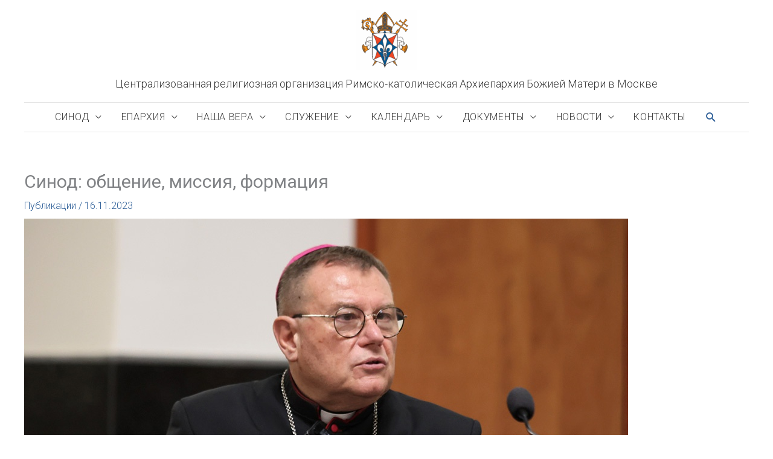

--- FILE ---
content_type: text/html; charset=UTF-8
request_url: https://cathmos.ru/sinod-obshhenie-missiya-formacziya/
body_size: 18656
content:
<!DOCTYPE html>
<html lang="ru-RU">
<head>
<meta charset="UTF-8">
<meta name="viewport" content="width=device-width, initial-scale=1">
<link rel="profile" href="https://gmpg.org/xfn/11">

<title>Синод: общение, миссия, формация &#8212; Централизованная религиозная организация Римско-католическая Архиепархия Божией Матери в Москве</title>
<meta name='robots' content='max-image-preview:large' />
<link rel='dns-prefetch' href='//fonts.googleapis.com' />
<link rel='dns-prefetch' href='//use.fontawesome.com' />
<link rel="alternate" type="application/rss+xml" title="Централизованная религиозная организация Римско-католическая Архиепархия Божией Матери в Москве &raquo; Лента" href="https://cathmos.ru/feed/" />
<link rel="alternate" type="application/rss+xml" title="Централизованная религиозная организация Римско-католическая Архиепархия Божией Матери в Москве &raquo; Лента комментариев" href="https://cathmos.ru/comments/feed/" />
<link rel="alternate" type="text/calendar" title="Централизованная религиозная организация Римско-католическая Архиепархия Божией Матери в Москве &raquo; Новостная лента iCal" href="https://cathmos.ru/events/?ical=1" />
<link rel="alternate" title="oEmbed (JSON)" type="application/json+oembed" href="https://cathmos.ru/wp-json/oembed/1.0/embed?url=https%3A%2F%2Fcathmos.ru%2Fsinod-obshhenie-missiya-formacziya%2F" />
<link rel="alternate" title="oEmbed (XML)" type="text/xml+oembed" href="https://cathmos.ru/wp-json/oembed/1.0/embed?url=https%3A%2F%2Fcathmos.ru%2Fsinod-obshhenie-missiya-formacziya%2F&#038;format=xml" />
<style id='wp-img-auto-sizes-contain-inline-css'>
img:is([sizes=auto i],[sizes^="auto," i]){contain-intrinsic-size:3000px 1500px}
/*# sourceURL=wp-img-auto-sizes-contain-inline-css */
</style>
<link rel='stylesheet' id='astra-theme-css-css' href='https://cathmos.ru/wp-content/themes/astra/assets/css/minified/style.min.css?ver=4.12.0' media='all' />
<style id='astra-theme-css-inline-css'>
.ast-no-sidebar .entry-content .alignfull {margin-left: calc( -50vw + 50%);margin-right: calc( -50vw + 50%);max-width: 100vw;width: 100vw;}.ast-no-sidebar .entry-content .alignwide {margin-left: calc(-41vw + 50%);margin-right: calc(-41vw + 50%);max-width: unset;width: unset;}.ast-no-sidebar .entry-content .alignfull .alignfull,.ast-no-sidebar .entry-content .alignfull .alignwide,.ast-no-sidebar .entry-content .alignwide .alignfull,.ast-no-sidebar .entry-content .alignwide .alignwide,.ast-no-sidebar .entry-content .wp-block-column .alignfull,.ast-no-sidebar .entry-content .wp-block-column .alignwide{width: 100%;margin-left: auto;margin-right: auto;}.wp-block-gallery,.blocks-gallery-grid {margin: 0;}.wp-block-separator {max-width: 100px;}.wp-block-separator.is-style-wide,.wp-block-separator.is-style-dots {max-width: none;}.entry-content .has-2-columns .wp-block-column:first-child {padding-right: 10px;}.entry-content .has-2-columns .wp-block-column:last-child {padding-left: 10px;}@media (max-width: 782px) {.entry-content .wp-block-columns .wp-block-column {flex-basis: 100%;}.entry-content .has-2-columns .wp-block-column:first-child {padding-right: 0;}.entry-content .has-2-columns .wp-block-column:last-child {padding-left: 0;}}body .entry-content .wp-block-latest-posts {margin-left: 0;}body .entry-content .wp-block-latest-posts li {list-style: none;}.ast-no-sidebar .ast-container .entry-content .wp-block-latest-posts {margin-left: 0;}.ast-header-break-point .entry-content .alignwide {margin-left: auto;margin-right: auto;}.entry-content .blocks-gallery-item img {margin-bottom: auto;}.wp-block-pullquote {border-top: 4px solid #555d66;border-bottom: 4px solid #555d66;color: #40464d;}:root{--ast-post-nav-space:0;--ast-container-default-xlg-padding:6.67em;--ast-container-default-lg-padding:5.67em;--ast-container-default-slg-padding:4.34em;--ast-container-default-md-padding:3.34em;--ast-container-default-sm-padding:6.67em;--ast-container-default-xs-padding:2.4em;--ast-container-default-xxs-padding:1.4em;--ast-code-block-background:#EEEEEE;--ast-comment-inputs-background:#FAFAFA;--ast-normal-container-width:1200px;--ast-narrow-container-width:750px;--ast-blog-title-font-weight:normal;--ast-blog-meta-weight:inherit;--ast-global-color-primary:var(--ast-global-color-5);--ast-global-color-secondary:var(--ast-global-color-4);--ast-global-color-alternate-background:var(--ast-global-color-7);--ast-global-color-subtle-background:var(--ast-global-color-6);--ast-bg-style-guide:var( --ast-global-color-secondary,--ast-global-color-5 );--ast-shadow-style-guide:0px 0px 4px 0 #00000057;--ast-global-dark-bg-style:#fff;--ast-global-dark-lfs:#fbfbfb;--ast-widget-bg-color:#fafafa;--ast-wc-container-head-bg-color:#fbfbfb;--ast-title-layout-bg:#eeeeee;--ast-search-border-color:#e7e7e7;--ast-lifter-hover-bg:#e6e6e6;--ast-gallery-block-color:#000;--srfm-color-input-label:var(--ast-global-color-2);}html{font-size:100%;}a,.page-title{color:#2a5c96;}a:hover,a:focus{color:#3a3a3a;}body,button,input,select,textarea,.ast-button,.ast-custom-button{font-family:'Roboto',sans-serif;font-weight:300;font-size:16px;font-size:1rem;}blockquote{color:#000000;}h1,h2,h3,h4,h5,h6,.entry-content :where(h1,h2,h3,h4,h5,h6),.site-title,.site-title a{font-family:'Roboto Condensed',sans-serif;font-weight:400;}.ast-site-identity .site-title a{color:var(--ast-global-color-2);}.site-title{font-size:18px;font-size:1.125rem;display:block;}header .custom-logo-link img{max-width:100px;width:100px;}.astra-logo-svg{width:100px;}.site-header .site-description{font-size:15px;font-size:0.9375rem;display:none;}.entry-title{font-size:40px;font-size:2.5rem;}.archive .ast-article-post .ast-article-inner,.blog .ast-article-post .ast-article-inner,.archive .ast-article-post .ast-article-inner:hover,.blog .ast-article-post .ast-article-inner:hover{overflow:hidden;}h1,.entry-content :where(h1){font-size:36px;font-size:2.25rem;font-family:'Roboto Condensed',sans-serif;line-height:1.4em;}h2,.entry-content :where(h2){font-size:28px;font-size:1.75rem;font-family:'Roboto Condensed',sans-serif;line-height:1.3em;}h3,.entry-content :where(h3){font-size:24px;font-size:1.5rem;font-family:'Roboto Condensed',sans-serif;line-height:1.3em;}h4,.entry-content :where(h4){font-size:20px;font-size:1.25rem;line-height:1.2em;font-family:'Roboto Condensed',sans-serif;}h5,.entry-content :where(h5){font-size:18px;font-size:1.125rem;line-height:1.2em;font-family:'Roboto Condensed',sans-serif;}h6,.entry-content :where(h6){font-size:15px;font-size:0.9375rem;line-height:1.25em;font-family:'Roboto Condensed',sans-serif;}::selection{background-color:#dd3333;color:#ffffff;}body,h1,h2,h3,h4,h5,h6,.entry-title a,.entry-content :where(h1,h2,h3,h4,h5,h6){color:#3a3a3a;}.tagcloud a:hover,.tagcloud a:focus,.tagcloud a.current-item{color:#ffffff;border-color:#2a5c96;background-color:#2a5c96;}input:focus,input[type="text"]:focus,input[type="email"]:focus,input[type="url"]:focus,input[type="password"]:focus,input[type="reset"]:focus,input[type="search"]:focus,textarea:focus{border-color:#2a5c96;}input[type="radio"]:checked,input[type=reset],input[type="checkbox"]:checked,input[type="checkbox"]:hover:checked,input[type="checkbox"]:focus:checked,input[type=range]::-webkit-slider-thumb{border-color:#2a5c96;background-color:#2a5c96;box-shadow:none;}.site-footer a:hover + .post-count,.site-footer a:focus + .post-count{background:#2a5c96;border-color:#2a5c96;}.single .nav-links .nav-previous,.single .nav-links .nav-next{color:#2a5c96;}.entry-meta,.entry-meta *{line-height:1.45;color:#2a5c96;}.entry-meta a:not(.ast-button):hover,.entry-meta a:not(.ast-button):hover *,.entry-meta a:not(.ast-button):focus,.entry-meta a:not(.ast-button):focus *,.page-links > .page-link,.page-links .page-link:hover,.post-navigation a:hover{color:#3a3a3a;}#cat option,.secondary .calendar_wrap thead a,.secondary .calendar_wrap thead a:visited{color:#2a5c96;}.secondary .calendar_wrap #today,.ast-progress-val span{background:#2a5c96;}.secondary a:hover + .post-count,.secondary a:focus + .post-count{background:#2a5c96;border-color:#2a5c96;}.calendar_wrap #today > a{color:#ffffff;}.page-links .page-link,.single .post-navigation a{color:#2a5c96;}.ast-search-menu-icon .search-form button.search-submit{padding:0 4px;}.ast-search-menu-icon form.search-form{padding-right:0;}.ast-header-search .ast-search-menu-icon.ast-dropdown-active .search-form,.ast-header-search .ast-search-menu-icon.ast-dropdown-active .search-field:focus{transition:all 0.2s;}.search-form input.search-field:focus{outline:none;}.widget-title,.widget .wp-block-heading{font-size:22px;font-size:1.375rem;color:#3a3a3a;}.ast-search-menu-icon.slide-search a:focus-visible:focus-visible,.astra-search-icon:focus-visible,#close:focus-visible,a:focus-visible,.ast-menu-toggle:focus-visible,.site .skip-link:focus-visible,.wp-block-loginout input:focus-visible,.wp-block-search.wp-block-search__button-inside .wp-block-search__inside-wrapper,.ast-header-navigation-arrow:focus-visible,.ast-orders-table__row .ast-orders-table__cell:focus-visible,a#ast-apply-coupon:focus-visible,#ast-apply-coupon:focus-visible,#close:focus-visible,.button.search-submit:focus-visible,#search_submit:focus,.normal-search:focus-visible,.ast-header-account-wrap:focus-visible,.astra-cart-drawer-close:focus,.ast-single-variation:focus,.ast-button:focus,.ast-builder-button-wrap:has(.ast-custom-button-link:focus),.ast-builder-button-wrap .ast-custom-button-link:focus{outline-style:dotted;outline-color:inherit;outline-width:thin;}input:focus,input[type="text"]:focus,input[type="email"]:focus,input[type="url"]:focus,input[type="password"]:focus,input[type="reset"]:focus,input[type="search"]:focus,input[type="number"]:focus,textarea:focus,.wp-block-search__input:focus,[data-section="section-header-mobile-trigger"] .ast-button-wrap .ast-mobile-menu-trigger-minimal:focus,.ast-mobile-popup-drawer.active .menu-toggle-close:focus,#ast-scroll-top:focus,#coupon_code:focus,#ast-coupon-code:focus{border-style:dotted;border-color:inherit;border-width:thin;}input{outline:none;}.main-header-menu .menu-link,.ast-header-custom-item a{color:#3a3a3a;}.main-header-menu .menu-item:hover > .menu-link,.main-header-menu .menu-item:hover > .ast-menu-toggle,.main-header-menu .ast-masthead-custom-menu-items a:hover,.main-header-menu .menu-item.focus > .menu-link,.main-header-menu .menu-item.focus > .ast-menu-toggle,.main-header-menu .current-menu-item > .menu-link,.main-header-menu .current-menu-ancestor > .menu-link,.main-header-menu .current-menu-item > .ast-menu-toggle,.main-header-menu .current-menu-ancestor > .ast-menu-toggle{color:#2a5c96;}.header-main-layout-3 .ast-main-header-bar-alignment{margin-right:auto;}.header-main-layout-2 .site-header-section-left .ast-site-identity{text-align:left;}.site-logo-img img{ transition:all 0.2s linear;}body .ast-oembed-container *{position:absolute;top:0;width:100%;height:100%;left:0;}body .wp-block-embed-pocket-casts .ast-oembed-container *{position:unset;}.ast-header-break-point .ast-mobile-menu-buttons-minimal.menu-toggle{background:transparent;color:#dd3333;}.ast-header-break-point .ast-mobile-menu-buttons-outline.menu-toggle{background:transparent;border:1px solid #dd3333;color:#dd3333;}.ast-header-break-point .ast-mobile-menu-buttons-fill.menu-toggle{background:#dd3333;}.ast-single-post-featured-section + article {margin-top: 2em;}.site-content .ast-single-post-featured-section img {width: 100%;overflow: hidden;object-fit: cover;}.site > .ast-single-related-posts-container {margin-top: 0;}@media (min-width: 769px) {.ast-desktop .ast-container--narrow {max-width: var(--ast-narrow-container-width);margin: 0 auto;}}.footer-adv .footer-adv-overlay{border-top-style:solid;border-top-width:1px;border-top-color:#7a7a7a;}@media( max-width: 420px ) {.single .nav-links .nav-previous,.single .nav-links .nav-next {width: 100%;text-align: center;}}.wp-block-buttons.aligncenter{justify-content:center;}@media (max-width:782px){.entry-content .wp-block-columns .wp-block-column{margin-left:0px;}}.wp-block-image.aligncenter{margin-left:auto;margin-right:auto;}.wp-block-table.aligncenter{margin-left:auto;margin-right:auto;}.wp-block-buttons .wp-block-button.is-style-outline .wp-block-button__link.wp-element-button,.ast-outline-button,.wp-block-uagb-buttons-child .uagb-buttons-repeater.ast-outline-button{border-top-width:2px;border-right-width:2px;border-bottom-width:2px;border-left-width:2px;font-family:inherit;font-weight:inherit;line-height:1em;border-top-left-radius:2px;border-top-right-radius:2px;border-bottom-right-radius:2px;border-bottom-left-radius:2px;}.wp-block-button .wp-block-button__link.wp-element-button.is-style-outline:not(.has-background),.wp-block-button.is-style-outline>.wp-block-button__link.wp-element-button:not(.has-background),.ast-outline-button{background-color:transparent;}.entry-content[data-ast-blocks-layout] > figure{margin-bottom:1em;}@media (max-width:768px){.ast-left-sidebar #content > .ast-container{display:flex;flex-direction:column-reverse;width:100%;}.ast-separate-container .ast-article-post,.ast-separate-container .ast-article-single{padding:1.5em 2.14em;}.ast-author-box img.avatar{margin:20px 0 0 0;}}@media (min-width:769px){.ast-separate-container.ast-right-sidebar #primary,.ast-separate-container.ast-left-sidebar #primary{border:0;}.search-no-results.ast-separate-container #primary{margin-bottom:4em;}}.menu-toggle,button,.ast-button,.ast-custom-button,.button,input#submit,input[type="button"],input[type="submit"],input[type="reset"]{color:#ffffff;border-color:#dd3333;background-color:#dd3333;border-top-left-radius:2px;border-top-right-radius:2px;border-bottom-right-radius:2px;border-bottom-left-radius:2px;padding-top:10px;padding-right:40px;padding-bottom:10px;padding-left:40px;font-family:inherit;font-weight:inherit;}button:focus,.menu-toggle:hover,button:hover,.ast-button:hover,.ast-custom-button:hover .button:hover,.ast-custom-button:hover,input[type=reset]:hover,input[type=reset]:focus,input#submit:hover,input#submit:focus,input[type="button"]:hover,input[type="button"]:focus,input[type="submit"]:hover,input[type="submit"]:focus{color:#ffffff;background-color:#3a3a3a;border-color:#3a3a3a;}@media (max-width:768px){.ast-mobile-header-stack .main-header-bar .ast-search-menu-icon{display:inline-block;}.ast-header-break-point.ast-header-custom-item-outside .ast-mobile-header-stack .main-header-bar .ast-search-icon{margin:0;}.ast-comment-avatar-wrap img{max-width:2.5em;}.ast-comment-meta{padding:0 1.8888em 1.3333em;}.ast-separate-container .ast-comment-list li.depth-1{padding:1.5em 2.14em;}.ast-separate-container .comment-respond{padding:2em 2.14em;}}@media (min-width:544px){.ast-container{max-width:100%;}}@media (max-width:544px){.ast-separate-container .ast-article-post,.ast-separate-container .ast-article-single,.ast-separate-container .comments-title,.ast-separate-container .ast-archive-description{padding:1.5em 1em;}.ast-separate-container #content .ast-container{padding-left:0.54em;padding-right:0.54em;}.ast-separate-container .ast-comment-list .bypostauthor{padding:.5em;}.ast-search-menu-icon.ast-dropdown-active .search-field{width:170px;}.site-branding img,.site-header .site-logo-img .custom-logo-link img{max-width:100%;}} #ast-mobile-header .ast-site-header-cart-li a{pointer-events:none;}.ast-no-sidebar.ast-separate-container .entry-content .alignfull {margin-left: -6.67em;margin-right: -6.67em;width: auto;}@media (max-width: 1200px) {.ast-no-sidebar.ast-separate-container .entry-content .alignfull {margin-left: -2.4em;margin-right: -2.4em;}}@media (max-width: 768px) {.ast-no-sidebar.ast-separate-container .entry-content .alignfull {margin-left: -2.14em;margin-right: -2.14em;}}@media (max-width: 544px) {.ast-no-sidebar.ast-separate-container .entry-content .alignfull {margin-left: -1em;margin-right: -1em;}}.ast-no-sidebar.ast-separate-container .entry-content .alignwide {margin-left: -20px;margin-right: -20px;}.ast-no-sidebar.ast-separate-container .entry-content .wp-block-column .alignfull,.ast-no-sidebar.ast-separate-container .entry-content .wp-block-column .alignwide {margin-left: auto;margin-right: auto;width: 100%;}@media (max-width:768px){.site-title{display:block;}.site-header .site-description{display:none;}h1,.entry-content :where(h1){font-size:30px;}h2,.entry-content :where(h2){font-size:25px;}h3,.entry-content :where(h3){font-size:20px;}}@media (max-width:544px){.site-title{display:block;}.site-header .site-description{display:none;}h1,.entry-content :where(h1){font-size:30px;}h2,.entry-content :where(h2){font-size:25px;}h3,.entry-content :where(h3){font-size:20px;}}@media (max-width:768px){html{font-size:91.2%;}}@media (max-width:544px){html{font-size:91.2%;}}@media (min-width:769px){.ast-container{max-width:1240px;}}@font-face {font-family: "Astra";src: url(https://cathmos.ru/wp-content/themes/astra/assets/fonts/astra.woff) format("woff"),url(https://cathmos.ru/wp-content/themes/astra/assets/fonts/astra.ttf) format("truetype"),url(https://cathmos.ru/wp-content/themes/astra/assets/fonts/astra.svg#astra) format("svg");font-weight: normal;font-style: normal;font-display: fallback;}@media (max-width:921px) {.main-header-bar .main-header-bar-navigation{display:none;}}.ast-desktop .main-header-menu.submenu-with-border .sub-menu,.ast-desktop .main-header-menu.submenu-with-border .astra-full-megamenu-wrapper{border-color:#dd3333;}.ast-desktop .main-header-menu.submenu-with-border .sub-menu{border-top-width:3px;border-style:solid;}.ast-desktop .main-header-menu.submenu-with-border .sub-menu .sub-menu{top:-3px;}.ast-desktop .main-header-menu.submenu-with-border .sub-menu .menu-link,.ast-desktop .main-header-menu.submenu-with-border .children .menu-link{border-bottom-width:1px;border-style:solid;border-color:#eaeaea;}@media (min-width:769px){.main-header-menu .sub-menu .menu-item.ast-left-align-sub-menu:hover > .sub-menu,.main-header-menu .sub-menu .menu-item.ast-left-align-sub-menu.focus > .sub-menu{margin-left:-0px;}}.ast-small-footer{border-top-style:solid;border-top-width:0px;border-top-color:#ffffff;}.ast-small-footer-wrap{text-align:center;}.site .comments-area{padding-bottom:3em;}.ast-header-break-point.ast-header-custom-item-inside .main-header-bar .main-header-bar-navigation .ast-search-icon {display: none;}.ast-header-break-point.ast-header-custom-item-inside .main-header-bar .ast-search-menu-icon .search-form {padding: 0;display: block;overflow: hidden;}.ast-header-break-point .ast-header-custom-item .widget:last-child {margin-bottom: 1em;}.ast-header-custom-item .widget {margin: 0.5em;display: inline-block;vertical-align: middle;}.ast-header-custom-item .widget p {margin-bottom: 0;}.ast-header-custom-item .widget li {width: auto;}.ast-header-custom-item-inside .button-custom-menu-item .menu-link {display: none;}.ast-header-custom-item-inside.ast-header-break-point .button-custom-menu-item .ast-custom-button-link {display: none;}.ast-header-custom-item-inside.ast-header-break-point .button-custom-menu-item .menu-link {display: block;}.ast-header-break-point.ast-header-custom-item-outside .main-header-bar .ast-search-icon {margin-right: 1em;}.ast-header-break-point.ast-header-custom-item-inside .main-header-bar .ast-search-menu-icon .search-field,.ast-header-break-point.ast-header-custom-item-inside .main-header-bar .ast-search-menu-icon.ast-inline-search .search-field {width: 100%;padding-right: 5.5em;}.ast-header-break-point.ast-header-custom-item-inside .main-header-bar .ast-search-menu-icon .search-submit {display: block;position: absolute;height: 100%;top: 0;right: 0;padding: 0 1em;border-radius: 0;}.ast-header-break-point .ast-header-custom-item .ast-masthead-custom-menu-items {padding-left: 20px;padding-right: 20px;margin-bottom: 1em;margin-top: 1em;}.ast-header-custom-item-inside.ast-header-break-point .button-custom-menu-item {padding-left: 0;padding-right: 0;margin-top: 0;margin-bottom: 0;}.astra-icon-down_arrow::after {content: "\e900";font-family: Astra;}.astra-icon-close::after {content: "\e5cd";font-family: Astra;}.astra-icon-drag_handle::after {content: "\e25d";font-family: Astra;}.astra-icon-format_align_justify::after {content: "\e235";font-family: Astra;}.astra-icon-menu::after {content: "\e5d2";font-family: Astra;}.astra-icon-reorder::after {content: "\e8fe";font-family: Astra;}.astra-icon-search::after {content: "\e8b6";font-family: Astra;}.astra-icon-zoom_in::after {content: "\e56b";font-family: Astra;}.astra-icon-check-circle::after {content: "\e901";font-family: Astra;}.astra-icon-shopping-cart::after {content: "\f07a";font-family: Astra;}.astra-icon-shopping-bag::after {content: "\f290";font-family: Astra;}.astra-icon-shopping-basket::after {content: "\f291";font-family: Astra;}.astra-icon-circle-o::after {content: "\e903";font-family: Astra;}.astra-icon-certificate::after {content: "\e902";font-family: Astra;}blockquote {padding: 1.2em;}:root .has-ast-global-color-0-color{color:var(--ast-global-color-0);}:root .has-ast-global-color-0-background-color{background-color:var(--ast-global-color-0);}:root .wp-block-button .has-ast-global-color-0-color{color:var(--ast-global-color-0);}:root .wp-block-button .has-ast-global-color-0-background-color{background-color:var(--ast-global-color-0);}:root .has-ast-global-color-1-color{color:var(--ast-global-color-1);}:root .has-ast-global-color-1-background-color{background-color:var(--ast-global-color-1);}:root .wp-block-button .has-ast-global-color-1-color{color:var(--ast-global-color-1);}:root .wp-block-button .has-ast-global-color-1-background-color{background-color:var(--ast-global-color-1);}:root .has-ast-global-color-2-color{color:var(--ast-global-color-2);}:root .has-ast-global-color-2-background-color{background-color:var(--ast-global-color-2);}:root .wp-block-button .has-ast-global-color-2-color{color:var(--ast-global-color-2);}:root .wp-block-button .has-ast-global-color-2-background-color{background-color:var(--ast-global-color-2);}:root .has-ast-global-color-3-color{color:var(--ast-global-color-3);}:root .has-ast-global-color-3-background-color{background-color:var(--ast-global-color-3);}:root .wp-block-button .has-ast-global-color-3-color{color:var(--ast-global-color-3);}:root .wp-block-button .has-ast-global-color-3-background-color{background-color:var(--ast-global-color-3);}:root .has-ast-global-color-4-color{color:var(--ast-global-color-4);}:root .has-ast-global-color-4-background-color{background-color:var(--ast-global-color-4);}:root .wp-block-button .has-ast-global-color-4-color{color:var(--ast-global-color-4);}:root .wp-block-button .has-ast-global-color-4-background-color{background-color:var(--ast-global-color-4);}:root .has-ast-global-color-5-color{color:var(--ast-global-color-5);}:root .has-ast-global-color-5-background-color{background-color:var(--ast-global-color-5);}:root .wp-block-button .has-ast-global-color-5-color{color:var(--ast-global-color-5);}:root .wp-block-button .has-ast-global-color-5-background-color{background-color:var(--ast-global-color-5);}:root .has-ast-global-color-6-color{color:var(--ast-global-color-6);}:root .has-ast-global-color-6-background-color{background-color:var(--ast-global-color-6);}:root .wp-block-button .has-ast-global-color-6-color{color:var(--ast-global-color-6);}:root .wp-block-button .has-ast-global-color-6-background-color{background-color:var(--ast-global-color-6);}:root .has-ast-global-color-7-color{color:var(--ast-global-color-7);}:root .has-ast-global-color-7-background-color{background-color:var(--ast-global-color-7);}:root .wp-block-button .has-ast-global-color-7-color{color:var(--ast-global-color-7);}:root .wp-block-button .has-ast-global-color-7-background-color{background-color:var(--ast-global-color-7);}:root .has-ast-global-color-8-color{color:var(--ast-global-color-8);}:root .has-ast-global-color-8-background-color{background-color:var(--ast-global-color-8);}:root .wp-block-button .has-ast-global-color-8-color{color:var(--ast-global-color-8);}:root .wp-block-button .has-ast-global-color-8-background-color{background-color:var(--ast-global-color-8);}:root{--ast-global-color-0:#0170B9;--ast-global-color-1:#3a3a3a;--ast-global-color-2:#3a3a3a;--ast-global-color-3:#4B4F58;--ast-global-color-4:#F5F5F5;--ast-global-color-5:#FFFFFF;--ast-global-color-6:#E5E5E5;--ast-global-color-7:#424242;--ast-global-color-8:#000000;}:root {--ast-border-color : #dddddd;}.ast-single-entry-banner {-js-display: flex;display: flex;flex-direction: column;justify-content: center;text-align: center;position: relative;background: var(--ast-title-layout-bg);}.ast-single-entry-banner[data-banner-layout="layout-1"] {max-width: 1200px;background: inherit;padding: 20px 0;}.ast-single-entry-banner[data-banner-width-type="custom"] {margin: 0 auto;width: 100%;}.ast-single-entry-banner + .site-content .entry-header {margin-bottom: 0;}.site .ast-author-avatar {--ast-author-avatar-size: ;}a.ast-underline-text {text-decoration: underline;}.ast-container > .ast-terms-link {position: relative;display: block;}a.ast-button.ast-badge-tax {padding: 4px 8px;border-radius: 3px;font-size: inherit;}header.entry-header{text-align:left;}header.entry-header .entry-title{font-size:30px;font-size:1.875rem;}header.entry-header > *:not(:last-child){margin-bottom:10px;}@media (max-width:768px){header.entry-header{text-align:left;}}@media (max-width:544px){header.entry-header{text-align:left;}}.ast-archive-entry-banner {-js-display: flex;display: flex;flex-direction: column;justify-content: center;text-align: center;position: relative;background: var(--ast-title-layout-bg);}.ast-archive-entry-banner[data-banner-width-type="custom"] {margin: 0 auto;width: 100%;}.ast-archive-entry-banner[data-banner-layout="layout-1"] {background: inherit;padding: 20px 0;text-align: left;}body.archive .ast-archive-description{max-width:1200px;width:100%;text-align:left;padding-top:3em;padding-right:3em;padding-bottom:3em;padding-left:3em;}body.archive .ast-archive-description .ast-archive-title,body.archive .ast-archive-description .ast-archive-title *{font-size:40px;font-size:2.5rem;text-transform:capitalize;}body.archive .ast-archive-description > *:not(:last-child){margin-bottom:10px;}@media (max-width:768px){body.archive .ast-archive-description{text-align:left;}}@media (max-width:544px){body.archive .ast-archive-description{text-align:left;}}.ast-breadcrumbs .trail-browse,.ast-breadcrumbs .trail-items,.ast-breadcrumbs .trail-items li{display:inline-block;margin:0;padding:0;border:none;background:inherit;text-indent:0;text-decoration:none;}.ast-breadcrumbs .trail-browse{font-size:inherit;font-style:inherit;font-weight:inherit;color:inherit;}.ast-breadcrumbs .trail-items{list-style:none;}.trail-items li::after{padding:0 0.3em;content:"\00bb";}.trail-items li:last-of-type::after{display:none;}h1,h2,h3,h4,h5,h6,.entry-content :where(h1,h2,h3,h4,h5,h6){color:var(--ast-global-color-2);}.ast-header-break-point .main-header-bar{border-bottom-width:0px;border-bottom-color:#e2e2e2;}@media (min-width:769px){.main-header-bar{border-bottom-width:0px;border-bottom-color:#e2e2e2;}}.main-header-menu .menu-item, #astra-footer-menu .menu-item, .main-header-bar .ast-masthead-custom-menu-items{-js-display:flex;display:flex;-webkit-box-pack:center;-webkit-justify-content:center;-moz-box-pack:center;-ms-flex-pack:center;justify-content:center;-webkit-box-orient:vertical;-webkit-box-direction:normal;-webkit-flex-direction:column;-moz-box-orient:vertical;-moz-box-direction:normal;-ms-flex-direction:column;flex-direction:column;}.main-header-menu > .menu-item > .menu-link, #astra-footer-menu > .menu-item > .menu-link{height:100%;-webkit-box-align:center;-webkit-align-items:center;-moz-box-align:center;-ms-flex-align:center;align-items:center;-js-display:flex;display:flex;}.ast-primary-menu-disabled .main-header-bar .ast-masthead-custom-menu-items{flex:unset;}.header-main-layout-1 .ast-flex.main-header-container, .header-main-layout-3 .ast-flex.main-header-container{-webkit-align-content:center;-ms-flex-line-pack:center;align-content:center;-webkit-box-align:center;-webkit-align-items:center;-moz-box-align:center;-ms-flex-align:center;align-items:center;}.main-header-menu .sub-menu .menu-item.menu-item-has-children > .menu-link:after{position:absolute;right:1em;top:50%;transform:translate(0,-50%) rotate(270deg);}.ast-header-break-point .main-header-bar .main-header-bar-navigation .page_item_has_children > .ast-menu-toggle::before, .ast-header-break-point .main-header-bar .main-header-bar-navigation .menu-item-has-children > .ast-menu-toggle::before, .ast-mobile-popup-drawer .main-header-bar-navigation .menu-item-has-children>.ast-menu-toggle::before, .ast-header-break-point .ast-mobile-header-wrap .main-header-bar-navigation .menu-item-has-children > .ast-menu-toggle::before{font-weight:bold;content:"\e900";font-family:Astra;text-decoration:inherit;display:inline-block;}.ast-header-break-point .main-navigation ul.sub-menu .menu-item .menu-link:before{content:"\e900";font-family:Astra;font-size:.65em;text-decoration:inherit;display:inline-block;transform:translate(0, -2px) rotateZ(270deg);margin-right:5px;}.widget_search .search-form:after{font-family:Astra;font-size:1.2em;font-weight:normal;content:"\e8b6";position:absolute;top:50%;right:15px;transform:translate(0, -50%);}.astra-search-icon::before{content:"\e8b6";font-family:Astra;font-style:normal;font-weight:normal;text-decoration:inherit;text-align:center;-webkit-font-smoothing:antialiased;-moz-osx-font-smoothing:grayscale;z-index:3;}.main-header-bar .main-header-bar-navigation .page_item_has_children > a:after, .main-header-bar .main-header-bar-navigation .menu-item-has-children > a:after, .menu-item-has-children .ast-header-navigation-arrow:after{content:"\e900";display:inline-block;font-family:Astra;font-size:.6rem;font-weight:bold;text-rendering:auto;-webkit-font-smoothing:antialiased;-moz-osx-font-smoothing:grayscale;margin-left:10px;line-height:normal;}.menu-item-has-children .sub-menu .ast-header-navigation-arrow:after{margin-left:0;}.ast-mobile-popup-drawer .main-header-bar-navigation .ast-submenu-expanded>.ast-menu-toggle::before{transform:rotateX(180deg);}.ast-header-break-point .main-header-bar-navigation .menu-item-has-children > .menu-link:after{display:none;}@media (min-width:769px){.ast-builder-menu .main-navigation > ul > li:last-child a{margin-right:0;}}.ast-separate-container .ast-article-inner{background-color:transparent;background-image:none;}.ast-separate-container .ast-article-post{background-color:var(--ast-global-color-5);background-image:none;}@media (max-width:768px){.ast-separate-container .ast-article-post{background-color:var(--ast-global-color-5);background-image:none;}}@media (max-width:544px){.ast-separate-container .ast-article-post{background-color:var(--ast-global-color-5);background-image:none;}}.ast-separate-container .ast-article-single:not(.ast-related-post), .ast-separate-container .error-404, .ast-separate-container .no-results, .single.ast-separate-container  .ast-author-meta, .ast-separate-container .related-posts-title-wrapper, .ast-separate-container .comments-count-wrapper, .ast-box-layout.ast-plain-container .site-content, .ast-padded-layout.ast-plain-container .site-content, .ast-separate-container .ast-archive-description, .ast-separate-container .comments-area .comment-respond, .ast-separate-container .comments-area .ast-comment-list li, .ast-separate-container .comments-area .comments-title{background-color:var(--ast-global-color-5);background-image:none;}@media (max-width:768px){.ast-separate-container .ast-article-single:not(.ast-related-post), .ast-separate-container .error-404, .ast-separate-container .no-results, .single.ast-separate-container  .ast-author-meta, .ast-separate-container .related-posts-title-wrapper, .ast-separate-container .comments-count-wrapper, .ast-box-layout.ast-plain-container .site-content, .ast-padded-layout.ast-plain-container .site-content, .ast-separate-container .ast-archive-description{background-color:var(--ast-global-color-5);background-image:none;}}@media (max-width:544px){.ast-separate-container .ast-article-single:not(.ast-related-post), .ast-separate-container .error-404, .ast-separate-container .no-results, .single.ast-separate-container  .ast-author-meta, .ast-separate-container .related-posts-title-wrapper, .ast-separate-container .comments-count-wrapper, .ast-box-layout.ast-plain-container .site-content, .ast-padded-layout.ast-plain-container .site-content, .ast-separate-container .ast-archive-description{background-color:var(--ast-global-color-5);background-image:none;}}.ast-separate-container.ast-two-container #secondary .widget{background-color:var(--ast-global-color-5);background-image:none;}@media (max-width:768px){.ast-separate-container.ast-two-container #secondary .widget{background-color:var(--ast-global-color-5);background-image:none;}}@media (max-width:544px){.ast-separate-container.ast-two-container #secondary .widget{background-color:var(--ast-global-color-5);background-image:none;}}
/*# sourceURL=astra-theme-css-inline-css */
</style>
<link rel='stylesheet' id='astra-google-fonts-css' href='https://fonts.googleapis.com/css?family=Roboto%3A300%2C%7CRoboto+Condensed%3A400%2C&#038;display=fallback&#038;ver=4.12.0' media='all' />
<link rel='stylesheet' id='astra-menu-animation-css' href='https://cathmos.ru/wp-content/themes/astra/assets/css/minified/menu-animation.min.css?ver=4.12.0' media='all' />
<link rel='stylesheet' id='wp-block-library-css' href='https://cathmos.ru/wp-includes/css/dist/block-library/style.min.css?ver=6.9' media='all' />
<style id='wp-block-paragraph-inline-css'>
.is-small-text{font-size:.875em}.is-regular-text{font-size:1em}.is-large-text{font-size:2.25em}.is-larger-text{font-size:3em}.has-drop-cap:not(:focus):first-letter{float:left;font-size:8.4em;font-style:normal;font-weight:100;line-height:.68;margin:.05em .1em 0 0;text-transform:uppercase}body.rtl .has-drop-cap:not(:focus):first-letter{float:none;margin-left:.1em}p.has-drop-cap.has-background{overflow:hidden}:root :where(p.has-background){padding:1.25em 2.375em}:where(p.has-text-color:not(.has-link-color)) a{color:inherit}p.has-text-align-left[style*="writing-mode:vertical-lr"],p.has-text-align-right[style*="writing-mode:vertical-rl"]{rotate:180deg}
/*# sourceURL=https://cathmos.ru/wp-includes/blocks/paragraph/style.min.css */
</style>
<style id='global-styles-inline-css'>
:root{--wp--preset--aspect-ratio--square: 1;--wp--preset--aspect-ratio--4-3: 4/3;--wp--preset--aspect-ratio--3-4: 3/4;--wp--preset--aspect-ratio--3-2: 3/2;--wp--preset--aspect-ratio--2-3: 2/3;--wp--preset--aspect-ratio--16-9: 16/9;--wp--preset--aspect-ratio--9-16: 9/16;--wp--preset--color--black: #000000;--wp--preset--color--cyan-bluish-gray: #abb8c3;--wp--preset--color--white: #ffffff;--wp--preset--color--pale-pink: #f78da7;--wp--preset--color--vivid-red: #cf2e2e;--wp--preset--color--luminous-vivid-orange: #ff6900;--wp--preset--color--luminous-vivid-amber: #fcb900;--wp--preset--color--light-green-cyan: #7bdcb5;--wp--preset--color--vivid-green-cyan: #00d084;--wp--preset--color--pale-cyan-blue: #8ed1fc;--wp--preset--color--vivid-cyan-blue: #0693e3;--wp--preset--color--vivid-purple: #9b51e0;--wp--preset--color--ast-global-color-0: var(--ast-global-color-0);--wp--preset--color--ast-global-color-1: var(--ast-global-color-1);--wp--preset--color--ast-global-color-2: var(--ast-global-color-2);--wp--preset--color--ast-global-color-3: var(--ast-global-color-3);--wp--preset--color--ast-global-color-4: var(--ast-global-color-4);--wp--preset--color--ast-global-color-5: var(--ast-global-color-5);--wp--preset--color--ast-global-color-6: var(--ast-global-color-6);--wp--preset--color--ast-global-color-7: var(--ast-global-color-7);--wp--preset--color--ast-global-color-8: var(--ast-global-color-8);--wp--preset--gradient--vivid-cyan-blue-to-vivid-purple: linear-gradient(135deg,rgb(6,147,227) 0%,rgb(155,81,224) 100%);--wp--preset--gradient--light-green-cyan-to-vivid-green-cyan: linear-gradient(135deg,rgb(122,220,180) 0%,rgb(0,208,130) 100%);--wp--preset--gradient--luminous-vivid-amber-to-luminous-vivid-orange: linear-gradient(135deg,rgb(252,185,0) 0%,rgb(255,105,0) 100%);--wp--preset--gradient--luminous-vivid-orange-to-vivid-red: linear-gradient(135deg,rgb(255,105,0) 0%,rgb(207,46,46) 100%);--wp--preset--gradient--very-light-gray-to-cyan-bluish-gray: linear-gradient(135deg,rgb(238,238,238) 0%,rgb(169,184,195) 100%);--wp--preset--gradient--cool-to-warm-spectrum: linear-gradient(135deg,rgb(74,234,220) 0%,rgb(151,120,209) 20%,rgb(207,42,186) 40%,rgb(238,44,130) 60%,rgb(251,105,98) 80%,rgb(254,248,76) 100%);--wp--preset--gradient--blush-light-purple: linear-gradient(135deg,rgb(255,206,236) 0%,rgb(152,150,240) 100%);--wp--preset--gradient--blush-bordeaux: linear-gradient(135deg,rgb(254,205,165) 0%,rgb(254,45,45) 50%,rgb(107,0,62) 100%);--wp--preset--gradient--luminous-dusk: linear-gradient(135deg,rgb(255,203,112) 0%,rgb(199,81,192) 50%,rgb(65,88,208) 100%);--wp--preset--gradient--pale-ocean: linear-gradient(135deg,rgb(255,245,203) 0%,rgb(182,227,212) 50%,rgb(51,167,181) 100%);--wp--preset--gradient--electric-grass: linear-gradient(135deg,rgb(202,248,128) 0%,rgb(113,206,126) 100%);--wp--preset--gradient--midnight: linear-gradient(135deg,rgb(2,3,129) 0%,rgb(40,116,252) 100%);--wp--preset--font-size--small: 13px;--wp--preset--font-size--medium: 20px;--wp--preset--font-size--large: 36px;--wp--preset--font-size--x-large: 42px;--wp--preset--spacing--20: 0.44rem;--wp--preset--spacing--30: 0.67rem;--wp--preset--spacing--40: 1rem;--wp--preset--spacing--50: 1.5rem;--wp--preset--spacing--60: 2.25rem;--wp--preset--spacing--70: 3.38rem;--wp--preset--spacing--80: 5.06rem;--wp--preset--shadow--natural: 6px 6px 9px rgba(0, 0, 0, 0.2);--wp--preset--shadow--deep: 12px 12px 50px rgba(0, 0, 0, 0.4);--wp--preset--shadow--sharp: 6px 6px 0px rgba(0, 0, 0, 0.2);--wp--preset--shadow--outlined: 6px 6px 0px -3px rgb(255, 255, 255), 6px 6px rgb(0, 0, 0);--wp--preset--shadow--crisp: 6px 6px 0px rgb(0, 0, 0);}:root { --wp--style--global--content-size: var(--wp--custom--ast-content-width-size);--wp--style--global--wide-size: var(--wp--custom--ast-wide-width-size); }:where(body) { margin: 0; }.wp-site-blocks > .alignleft { float: left; margin-right: 2em; }.wp-site-blocks > .alignright { float: right; margin-left: 2em; }.wp-site-blocks > .aligncenter { justify-content: center; margin-left: auto; margin-right: auto; }:where(.wp-site-blocks) > * { margin-block-start: 24px; margin-block-end: 0; }:where(.wp-site-blocks) > :first-child { margin-block-start: 0; }:where(.wp-site-blocks) > :last-child { margin-block-end: 0; }:root { --wp--style--block-gap: 24px; }:root :where(.is-layout-flow) > :first-child{margin-block-start: 0;}:root :where(.is-layout-flow) > :last-child{margin-block-end: 0;}:root :where(.is-layout-flow) > *{margin-block-start: 24px;margin-block-end: 0;}:root :where(.is-layout-constrained) > :first-child{margin-block-start: 0;}:root :where(.is-layout-constrained) > :last-child{margin-block-end: 0;}:root :where(.is-layout-constrained) > *{margin-block-start: 24px;margin-block-end: 0;}:root :where(.is-layout-flex){gap: 24px;}:root :where(.is-layout-grid){gap: 24px;}.is-layout-flow > .alignleft{float: left;margin-inline-start: 0;margin-inline-end: 2em;}.is-layout-flow > .alignright{float: right;margin-inline-start: 2em;margin-inline-end: 0;}.is-layout-flow > .aligncenter{margin-left: auto !important;margin-right: auto !important;}.is-layout-constrained > .alignleft{float: left;margin-inline-start: 0;margin-inline-end: 2em;}.is-layout-constrained > .alignright{float: right;margin-inline-start: 2em;margin-inline-end: 0;}.is-layout-constrained > .aligncenter{margin-left: auto !important;margin-right: auto !important;}.is-layout-constrained > :where(:not(.alignleft):not(.alignright):not(.alignfull)){max-width: var(--wp--style--global--content-size);margin-left: auto !important;margin-right: auto !important;}.is-layout-constrained > .alignwide{max-width: var(--wp--style--global--wide-size);}body .is-layout-flex{display: flex;}.is-layout-flex{flex-wrap: wrap;align-items: center;}.is-layout-flex > :is(*, div){margin: 0;}body .is-layout-grid{display: grid;}.is-layout-grid > :is(*, div){margin: 0;}body{padding-top: 0px;padding-right: 0px;padding-bottom: 0px;padding-left: 0px;}a:where(:not(.wp-element-button)){text-decoration: none;}:root :where(.wp-element-button, .wp-block-button__link){background-color: #32373c;border-width: 0;color: #fff;font-family: inherit;font-size: inherit;font-style: inherit;font-weight: inherit;letter-spacing: inherit;line-height: inherit;padding-top: calc(0.667em + 2px);padding-right: calc(1.333em + 2px);padding-bottom: calc(0.667em + 2px);padding-left: calc(1.333em + 2px);text-decoration: none;text-transform: inherit;}.has-black-color{color: var(--wp--preset--color--black) !important;}.has-cyan-bluish-gray-color{color: var(--wp--preset--color--cyan-bluish-gray) !important;}.has-white-color{color: var(--wp--preset--color--white) !important;}.has-pale-pink-color{color: var(--wp--preset--color--pale-pink) !important;}.has-vivid-red-color{color: var(--wp--preset--color--vivid-red) !important;}.has-luminous-vivid-orange-color{color: var(--wp--preset--color--luminous-vivid-orange) !important;}.has-luminous-vivid-amber-color{color: var(--wp--preset--color--luminous-vivid-amber) !important;}.has-light-green-cyan-color{color: var(--wp--preset--color--light-green-cyan) !important;}.has-vivid-green-cyan-color{color: var(--wp--preset--color--vivid-green-cyan) !important;}.has-pale-cyan-blue-color{color: var(--wp--preset--color--pale-cyan-blue) !important;}.has-vivid-cyan-blue-color{color: var(--wp--preset--color--vivid-cyan-blue) !important;}.has-vivid-purple-color{color: var(--wp--preset--color--vivid-purple) !important;}.has-ast-global-color-0-color{color: var(--wp--preset--color--ast-global-color-0) !important;}.has-ast-global-color-1-color{color: var(--wp--preset--color--ast-global-color-1) !important;}.has-ast-global-color-2-color{color: var(--wp--preset--color--ast-global-color-2) !important;}.has-ast-global-color-3-color{color: var(--wp--preset--color--ast-global-color-3) !important;}.has-ast-global-color-4-color{color: var(--wp--preset--color--ast-global-color-4) !important;}.has-ast-global-color-5-color{color: var(--wp--preset--color--ast-global-color-5) !important;}.has-ast-global-color-6-color{color: var(--wp--preset--color--ast-global-color-6) !important;}.has-ast-global-color-7-color{color: var(--wp--preset--color--ast-global-color-7) !important;}.has-ast-global-color-8-color{color: var(--wp--preset--color--ast-global-color-8) !important;}.has-black-background-color{background-color: var(--wp--preset--color--black) !important;}.has-cyan-bluish-gray-background-color{background-color: var(--wp--preset--color--cyan-bluish-gray) !important;}.has-white-background-color{background-color: var(--wp--preset--color--white) !important;}.has-pale-pink-background-color{background-color: var(--wp--preset--color--pale-pink) !important;}.has-vivid-red-background-color{background-color: var(--wp--preset--color--vivid-red) !important;}.has-luminous-vivid-orange-background-color{background-color: var(--wp--preset--color--luminous-vivid-orange) !important;}.has-luminous-vivid-amber-background-color{background-color: var(--wp--preset--color--luminous-vivid-amber) !important;}.has-light-green-cyan-background-color{background-color: var(--wp--preset--color--light-green-cyan) !important;}.has-vivid-green-cyan-background-color{background-color: var(--wp--preset--color--vivid-green-cyan) !important;}.has-pale-cyan-blue-background-color{background-color: var(--wp--preset--color--pale-cyan-blue) !important;}.has-vivid-cyan-blue-background-color{background-color: var(--wp--preset--color--vivid-cyan-blue) !important;}.has-vivid-purple-background-color{background-color: var(--wp--preset--color--vivid-purple) !important;}.has-ast-global-color-0-background-color{background-color: var(--wp--preset--color--ast-global-color-0) !important;}.has-ast-global-color-1-background-color{background-color: var(--wp--preset--color--ast-global-color-1) !important;}.has-ast-global-color-2-background-color{background-color: var(--wp--preset--color--ast-global-color-2) !important;}.has-ast-global-color-3-background-color{background-color: var(--wp--preset--color--ast-global-color-3) !important;}.has-ast-global-color-4-background-color{background-color: var(--wp--preset--color--ast-global-color-4) !important;}.has-ast-global-color-5-background-color{background-color: var(--wp--preset--color--ast-global-color-5) !important;}.has-ast-global-color-6-background-color{background-color: var(--wp--preset--color--ast-global-color-6) !important;}.has-ast-global-color-7-background-color{background-color: var(--wp--preset--color--ast-global-color-7) !important;}.has-ast-global-color-8-background-color{background-color: var(--wp--preset--color--ast-global-color-8) !important;}.has-black-border-color{border-color: var(--wp--preset--color--black) !important;}.has-cyan-bluish-gray-border-color{border-color: var(--wp--preset--color--cyan-bluish-gray) !important;}.has-white-border-color{border-color: var(--wp--preset--color--white) !important;}.has-pale-pink-border-color{border-color: var(--wp--preset--color--pale-pink) !important;}.has-vivid-red-border-color{border-color: var(--wp--preset--color--vivid-red) !important;}.has-luminous-vivid-orange-border-color{border-color: var(--wp--preset--color--luminous-vivid-orange) !important;}.has-luminous-vivid-amber-border-color{border-color: var(--wp--preset--color--luminous-vivid-amber) !important;}.has-light-green-cyan-border-color{border-color: var(--wp--preset--color--light-green-cyan) !important;}.has-vivid-green-cyan-border-color{border-color: var(--wp--preset--color--vivid-green-cyan) !important;}.has-pale-cyan-blue-border-color{border-color: var(--wp--preset--color--pale-cyan-blue) !important;}.has-vivid-cyan-blue-border-color{border-color: var(--wp--preset--color--vivid-cyan-blue) !important;}.has-vivid-purple-border-color{border-color: var(--wp--preset--color--vivid-purple) !important;}.has-ast-global-color-0-border-color{border-color: var(--wp--preset--color--ast-global-color-0) !important;}.has-ast-global-color-1-border-color{border-color: var(--wp--preset--color--ast-global-color-1) !important;}.has-ast-global-color-2-border-color{border-color: var(--wp--preset--color--ast-global-color-2) !important;}.has-ast-global-color-3-border-color{border-color: var(--wp--preset--color--ast-global-color-3) !important;}.has-ast-global-color-4-border-color{border-color: var(--wp--preset--color--ast-global-color-4) !important;}.has-ast-global-color-5-border-color{border-color: var(--wp--preset--color--ast-global-color-5) !important;}.has-ast-global-color-6-border-color{border-color: var(--wp--preset--color--ast-global-color-6) !important;}.has-ast-global-color-7-border-color{border-color: var(--wp--preset--color--ast-global-color-7) !important;}.has-ast-global-color-8-border-color{border-color: var(--wp--preset--color--ast-global-color-8) !important;}.has-vivid-cyan-blue-to-vivid-purple-gradient-background{background: var(--wp--preset--gradient--vivid-cyan-blue-to-vivid-purple) !important;}.has-light-green-cyan-to-vivid-green-cyan-gradient-background{background: var(--wp--preset--gradient--light-green-cyan-to-vivid-green-cyan) !important;}.has-luminous-vivid-amber-to-luminous-vivid-orange-gradient-background{background: var(--wp--preset--gradient--luminous-vivid-amber-to-luminous-vivid-orange) !important;}.has-luminous-vivid-orange-to-vivid-red-gradient-background{background: var(--wp--preset--gradient--luminous-vivid-orange-to-vivid-red) !important;}.has-very-light-gray-to-cyan-bluish-gray-gradient-background{background: var(--wp--preset--gradient--very-light-gray-to-cyan-bluish-gray) !important;}.has-cool-to-warm-spectrum-gradient-background{background: var(--wp--preset--gradient--cool-to-warm-spectrum) !important;}.has-blush-light-purple-gradient-background{background: var(--wp--preset--gradient--blush-light-purple) !important;}.has-blush-bordeaux-gradient-background{background: var(--wp--preset--gradient--blush-bordeaux) !important;}.has-luminous-dusk-gradient-background{background: var(--wp--preset--gradient--luminous-dusk) !important;}.has-pale-ocean-gradient-background{background: var(--wp--preset--gradient--pale-ocean) !important;}.has-electric-grass-gradient-background{background: var(--wp--preset--gradient--electric-grass) !important;}.has-midnight-gradient-background{background: var(--wp--preset--gradient--midnight) !important;}.has-small-font-size{font-size: var(--wp--preset--font-size--small) !important;}.has-medium-font-size{font-size: var(--wp--preset--font-size--medium) !important;}.has-large-font-size{font-size: var(--wp--preset--font-size--large) !important;}.has-x-large-font-size{font-size: var(--wp--preset--font-size--x-large) !important;}
/*# sourceURL=global-styles-inline-css */
</style>

<style id='font-awesome-svg-styles-default-inline-css'>
.svg-inline--fa {
  display: inline-block;
  height: 1em;
  overflow: visible;
  vertical-align: -.125em;
}
/*# sourceURL=font-awesome-svg-styles-default-inline-css */
</style>
<link rel='stylesheet' id='font-awesome-svg-styles-css' href='https://cathmos.ru/wp-content/uploads/font-awesome/v5.11.1/css/svg-with-js.css' media='all' />
<style id='font-awesome-svg-styles-inline-css'>
   .wp-block-font-awesome-icon svg::before,
   .wp-rich-text-font-awesome-icon svg::before {content: unset;}
/*# sourceURL=font-awesome-svg-styles-inline-css */
</style>
<link rel='stylesheet' id='font-awesome-official-css' href='https://use.fontawesome.com/releases/v5.11.1/css/all.css' media='all' integrity="sha384-IT8OQ5/IfeLGe8ZMxjj3QQNqT0zhBJSiFCL3uolrGgKRuenIU+mMS94kck/AHZWu" crossorigin="anonymous" />
<link rel='stylesheet' id='leyka_style-css' href='https://cathmos.ru/wp-content/plugins/leyka/assets/css/public.css?ver=6.9' media='all' />
<link rel='stylesheet' id='parent_style-css' href='https://cathmos.ru/wp-content/themes/astra/style.css?ver=6.9' media='all' />
<link rel='stylesheet' id='child_style-css' href='https://cathmos.ru/wp-content/themes/cathmos22/style.css?ver=221205-93122' media='' />
<link rel='stylesheet' id='font-awesome-official-v4shim-css' href='https://use.fontawesome.com/releases/v5.11.1/css/v4-shims.css' media='all' integrity="sha384-iJU+Et4BsM2cUxdymLmM7B8IF6IkyAYIcJRKroT/XuA5+2bWL9u+KJ1ZItC4bcdo" crossorigin="anonymous" />
<style id='font-awesome-official-v4shim-inline-css'>
@font-face {
font-family: "FontAwesome";
font-display: block;
src: url("https://use.fontawesome.com/releases/v5.11.1/webfonts/fa-brands-400.eot"),
		url("https://use.fontawesome.com/releases/v5.11.1/webfonts/fa-brands-400.eot?#iefix") format("embedded-opentype"),
		url("https://use.fontawesome.com/releases/v5.11.1/webfonts/fa-brands-400.woff2") format("woff2"),
		url("https://use.fontawesome.com/releases/v5.11.1/webfonts/fa-brands-400.woff") format("woff"),
		url("https://use.fontawesome.com/releases/v5.11.1/webfonts/fa-brands-400.ttf") format("truetype"),
		url("https://use.fontawesome.com/releases/v5.11.1/webfonts/fa-brands-400.svg#fontawesome") format("svg");
}

@font-face {
font-family: "FontAwesome";
font-display: block;
src: url("https://use.fontawesome.com/releases/v5.11.1/webfonts/fa-solid-900.eot"),
		url("https://use.fontawesome.com/releases/v5.11.1/webfonts/fa-solid-900.eot?#iefix") format("embedded-opentype"),
		url("https://use.fontawesome.com/releases/v5.11.1/webfonts/fa-solid-900.woff2") format("woff2"),
		url("https://use.fontawesome.com/releases/v5.11.1/webfonts/fa-solid-900.woff") format("woff"),
		url("https://use.fontawesome.com/releases/v5.11.1/webfonts/fa-solid-900.ttf") format("truetype"),
		url("https://use.fontawesome.com/releases/v5.11.1/webfonts/fa-solid-900.svg#fontawesome") format("svg");
}

@font-face {
font-family: "FontAwesome";
font-display: block;
src: url("https://use.fontawesome.com/releases/v5.11.1/webfonts/fa-regular-400.eot"),
		url("https://use.fontawesome.com/releases/v5.11.1/webfonts/fa-regular-400.eot?#iefix") format("embedded-opentype"),
		url("https://use.fontawesome.com/releases/v5.11.1/webfonts/fa-regular-400.woff2") format("woff2"),
		url("https://use.fontawesome.com/releases/v5.11.1/webfonts/fa-regular-400.woff") format("woff"),
		url("https://use.fontawesome.com/releases/v5.11.1/webfonts/fa-regular-400.ttf") format("truetype"),
		url("https://use.fontawesome.com/releases/v5.11.1/webfonts/fa-regular-400.svg#fontawesome") format("svg");
unicode-range: U+F004-F005,U+F007,U+F017,U+F022,U+F024,U+F02E,U+F03E,U+F044,U+F057-F059,U+F06E,U+F070,U+F075,U+F07B-F07C,U+F080,U+F086,U+F089,U+F094,U+F09D,U+F0A0,U+F0A4-F0A7,U+F0C5,U+F0C7-F0C8,U+F0E0,U+F0EB,U+F0F3,U+F0F8,U+F0FE,U+F111,U+F118-F11A,U+F11C,U+F133,U+F144,U+F146,U+F14A,U+F14D-F14E,U+F150-F152,U+F15B-F15C,U+F164-F165,U+F185-F186,U+F191-F192,U+F1AD,U+F1C1-F1C9,U+F1CD,U+F1D8,U+F1E3,U+F1EA,U+F1F6,U+F1F9,U+F20A,U+F247-F249,U+F24D,U+F254-F25B,U+F25D,U+F267,U+F271-F274,U+F279,U+F28B,U+F28D,U+F2B5-F2B6,U+F2B9,U+F2BB,U+F2BD,U+F2C1-F2C2,U+F2D0,U+F2D2,U+F2DC,U+F2ED,U+F328,U+F358-F35B,U+F3A5,U+F3D1,U+F410,U+F4AD;
}
/*# sourceURL=font-awesome-official-v4shim-inline-css */
</style>
<!--n2css--><!--n2js--><script src="https://cathmos.ru/wp-content/themes/astra/assets/js/minified/flexibility.min.js?ver=4.12.0" id="astra-flexibility-js"></script>
<script id="astra-flexibility-js-after">
typeof flexibility !== "undefined" && flexibility(document.documentElement);
//# sourceURL=astra-flexibility-js-after
</script>
<script src="https://cathmos.ru/wp-content/plugins/leyka/assets/js/public.js?ver=251229-111925" id="leyka_js-js"></script>
<link rel="https://api.w.org/" href="https://cathmos.ru/wp-json/" /><link rel="alternate" title="JSON" type="application/json" href="https://cathmos.ru/wp-json/wp/v2/posts/13479" /><link rel="EditURI" type="application/rsd+xml" title="RSD" href="https://cathmos.ru/xmlrpc.php?rsd" />
<meta name="generator" content="WordPress 6.9" />
<link rel="canonical" href="https://cathmos.ru/sinod-obshhenie-missiya-formacziya/" />
<link rel='shortlink' href='https://cathmos.ru/?p=13479' />

                <script>
                    document.documentElement.classList.add("leyka-js");
                </script>
                <style>
                    :root {
                        --color-main: 		#1db318;
                        --color-main-dark: 	#1aa316;
                        --color-main-light: #acebaa;
                    }
                </style>

                <meta name="tec-api-version" content="v1"><meta name="tec-api-origin" content="https://cathmos.ru"><link rel="alternate" href="https://cathmos.ru/wp-json/tribe/events/v1/" />		<style id="wp-custom-css">
			header.entry-header .entry-title {
	text-transform: none !important;
}		</style>
		</head>

<body itemtype='https://schema.org/Blog' itemscope='itemscope' class="wp-singular post-template-default single single-post postid-13479 single-format-standard wp-custom-logo wp-embed-responsive wp-theme-astra wp-child-theme-cathmos22 tribe-no-js page-template-cathmos2022 post sinod-obshhenie-missiya-formacziya ast-desktop ast-plain-container ast-no-sidebar astra-4.12.0 ast-header-custom-item-inside group-blog ast-blog-single-style-1 ast-single-post ast-mobile-inherit-site-logo ast-inherit-site-logo-transparent ast-normal-title-enabled">

<a
	class="skip-link screen-reader-text"
	href="#content"
	role="link"
	title="Перейти к содержимому">
		Перейти к содержимому</a>

<div
class="hfeed site" id="page">
			<header
		class="site-header ast-primary-submenu-animation-fade header-main-layout-2 ast-primary-menu-enabled ast-menu-toggle-icon ast-mobile-header-inline" id="masthead" itemtype="https://schema.org/WPHeader" itemscope="itemscope" itemid="#masthead"		>
			
<div class="main-header-bar-wrap">
	<div class="main-header-bar">
				<div class="ast-container">

			<div class="ast-flex main-header-container">
				
		<div class="site-branding">
			<div
			class="ast-site-identity" itemtype="https://schema.org/Organization" itemscope="itemscope"			>
				<span class="site-logo-img"><a href="https://cathmos.ru/" class="custom-logo-link" rel="home"><img width="100" height="100" src="https://cathmos.ru/wp-content/uploads/2019/02/eparchia-logo-otrisovka_png-100x100.png" class="custom-logo" alt="Централизованная религиозная организация Римско-католическая Архиепархия Божией Матери в Москве" decoding="async" srcset="https://cathmos.ru/wp-content/uploads/2019/02/eparchia-logo-otrisovka_png-100x100.png 100w, https://cathmos.ru/wp-content/uploads/2019/02/eparchia-logo-otrisovka_png-600x600.png 600w, https://cathmos.ru/wp-content/uploads/2019/02/eparchia-logo-otrisovka_png-1200x1200.png 1200w, https://cathmos.ru/wp-content/uploads/2019/02/eparchia-logo-otrisovka_png-300x300.png 300w, https://cathmos.ru/wp-content/uploads/2019/02/eparchia-logo-otrisovka_png-768x768.png 768w, https://cathmos.ru/wp-content/uploads/2019/02/eparchia-logo-otrisovka_png-1536x1536.png 1536w, https://cathmos.ru/wp-content/uploads/2019/02/eparchia-logo-otrisovka_png.png 1772w" sizes="(max-width: 100px) 100vw, 100px" /></a></span><div class="ast-site-title-wrap">
						<span class="site-title" itemprop="name">
				<a href="https://cathmos.ru/" rel="home" itemprop="url" >
					Централизованная религиозная организация Римско-католическая Архиепархия Божией Матери в Москве
				</a>
			</span>
						
				</div>			</div>
		</div>

		<!-- .site-branding -->
				<div class="ast-mobile-menu-buttons">

			
					<div class="ast-button-wrap">
			<button type="button" class="menu-toggle main-header-menu-toggle  ast-mobile-menu-buttons-minimal "  aria-controls='primary-menu' aria-expanded='false'>
				<span class="screen-reader-text">Главное меню</span>
				<span class="ast-icon icon-menu-bars"><span class="menu-toggle-icon"></span></span>							</button>
		</div>
			
			
		</div>
			<div class="ast-main-header-bar-alignment"><div class="main-header-bar-navigation"><nav class="site-navigation ast-flex-grow-1 navigation-accessibility" id="primary-site-navigation" aria-label="Навигация сайта" itemtype="https://schema.org/SiteNavigationElement" itemscope="itemscope"><div class="main-navigation"><ul id="primary-menu" class="main-header-menu ast-menu-shadow ast-nav-menu ast-flex ast-justify-content-flex-end  submenu-with-border astra-menu-animation-fade "><li id="menu-item-9315" class="menu-item menu-item-type-post_type menu-item-object-page menu-item-has-children menu-item-9315"><a aria-expanded="false" href="https://cathmos.ru/synod/" class="menu-link">Синод</a><button class="ast-menu-toggle" aria-expanded="false" aria-label="Переключатель меню"><span class="ast-icon icon-arrow"></span></button>
<ul class="sub-menu">
	<li id="menu-item-9501" class="menu-item menu-item-type-post_type menu-item-object-page menu-item-9501"><a href="https://cathmos.ru/synod/vopros-otvet/" class="menu-link">Вопросы и ответы</a></li>
	<li id="menu-item-9475" class="menu-item menu-item-type-post_type menu-item-object-page menu-item-9475"><a href="https://cathmos.ru/dokumenty-sinoda/" class="menu-link">Документы Синода</a></li>
	<li id="menu-item-9473" class="menu-item menu-item-type-post_type menu-item-object-page menu-item-9473"><a href="https://cathmos.ru/voprosy-dlya-obsuzhdeniya/" class="menu-link">Вопросы для обсуждения</a></li>
	<li id="menu-item-9400" class="menu-item menu-item-type-post_type menu-item-object-page menu-item-9400"><a href="https://cathmos.ru/resursy-sinoda/" class="menu-link">Материалы</a></li>
	<li id="menu-item-9391" class="menu-item menu-item-type-post_type menu-item-object-page menu-item-9391"><a href="https://cathmos.ru/eparhialnaya-sinodalnaya-gruppa/" class="menu-link">Епархиальная синодальная группа</a></li>
	<li id="menu-item-9474" class="menu-item menu-item-type-post_type menu-item-object-page menu-item-9474"><a href="https://cathmos.ru/kontakti-sinod-gruppi/" class="menu-link">Контакты</a></li>
</ul>
</li>
<li id="menu-item-2057" class="menu-item menu-item-type-post_type menu-item-object-page menu-item-has-children menu-item-2057"><a aria-expanded="false" href="https://cathmos.ru/arhieparhiya/" class="menu-link">Епархия</a><button class="ast-menu-toggle" aria-expanded="false" aria-label="Переключатель меню"><span class="ast-icon icon-arrow"></span></button>
<ul class="sub-menu">
	<li id="menu-item-2058" class="menu-item menu-item-type-post_type menu-item-object-page menu-item-2058"><a href="https://cathmos.ru/arhieparhiya/info/" class="menu-link">Общая информация</a></li>
	<li id="menu-item-2308" class="menu-item menu-item-type-custom menu-item-object-custom menu-item-has-children menu-item-2308"><a aria-expanded="false" href="http://cathmos.ru/arhieparhiya/arhiepiskop/" class="menu-link">Архиепископ Павел Пецци</a><button class="ast-menu-toggle" aria-expanded="false" aria-label="Переключатель меню"><span class="ast-icon icon-arrow"></span></button>
	<ul class="sub-menu">
		<li id="menu-item-2059" class="menu-item menu-item-type-post_type menu-item-object-page menu-item-2059"><a href="https://cathmos.ru/arhieparhiya/arhiepiskop/" class="menu-link">Биография</a></li>
		<li id="menu-item-2030" class="menu-item menu-item-type-taxonomy menu-item-object-topics menu-item-2030"><a href="https://cathmos.ru/topics/poslaniya-arhiepiskopa/" class="menu-link">Послания</a></li>
		<li id="menu-item-2031" class="menu-item menu-item-type-taxonomy menu-item-object-post_tag menu-item-2031"><a href="https://cathmos.ru/tag/sermon-pezzi/" class="menu-link">Проповеди и речи</a></li>
		<li id="menu-item-2032" class="menu-item menu-item-type-taxonomy menu-item-object-post_tag menu-item-2032"><a href="https://cathmos.ru/tag/stati-i-intervyu-arhiepiskopa-pavla-petstsi/" class="menu-link">Статьи и интервью</a></li>
		<li id="menu-item-2033" class="menu-item menu-item-type-taxonomy menu-item-object-message_category menu-item-2033"><a href="https://cathmos.ru/message_category/schedule/" class="menu-link">Расписание</a></li>
	</ul>
</li>
	<li id="menu-item-5630" class="menu-item menu-item-type-post_type menu-item-object-page menu-item-has-children menu-item-5630"><a aria-expanded="false" href="https://cathmos.ru/arhieparhiya/episkop-nikolaj-dubinin/" class="menu-link">Епископ Николай Дубинин</a><button class="ast-menu-toggle" aria-expanded="false" aria-label="Переключатель меню"><span class="ast-icon icon-arrow"></span></button>
	<ul class="sub-menu">
		<li id="menu-item-6374" class="menu-item menu-item-type-custom menu-item-object-custom menu-item-6374"><a href="https://cathmos.ru/episkop-nikolaj-dubinin/" class="menu-link">Биография</a></li>
		<li id="menu-item-6373" class="menu-item menu-item-type-custom menu-item-object-custom menu-item-6373"><a href="https://cathmos.ru/message_category/raspisanie-vspomogatelnogo-episkopa/" class="menu-link">Расписание</a></li>
	</ul>
</li>
	<li id="menu-item-2060" class="menu-item menu-item-type-post_type menu-item-object-page menu-item-2060"><a href="https://cathmos.ru/arhieparhiya/kuriya/" class="menu-link">Курия</a></li>
	<li id="menu-item-2061" class="menu-item menu-item-type-post_type menu-item-object-page menu-item-2061"><a href="https://cathmos.ru/arhieparhiya/sovety/" class="menu-link">Советы</a></li>
	<li id="menu-item-2062" class="menu-item menu-item-type-post_type menu-item-object-page menu-item-2062"><a href="https://cathmos.ru/arhieparhiya/kafedralnyj-sobor/" class="menu-link">Кафедральный собор</a></li>
	<li id="menu-item-2309" class="menu-item menu-item-type-custom menu-item-object-custom menu-item-has-children menu-item-2309"><a aria-expanded="false" href="http://cathmos.ru/org-category/prihody/?sort=title-asc" class="menu-link">Приходы</a><button class="ast-menu-toggle" aria-expanded="false" aria-label="Переключатель меню"><span class="ast-icon icon-arrow"></span></button>
	<ul class="sub-menu">
		<li id="menu-item-2016" class="menu-item menu-item-type-custom menu-item-object-custom menu-item-2016"><a href="http://cathmos.ru/org-category/prihody/?sort=title-asc" class="menu-link">Алфавитный список</a></li>
		<li id="menu-item-8443" class="menu-item menu-item-type-custom menu-item-object-custom menu-item-has-children menu-item-8443"><a aria-expanded="false" href="https://cathmos.ru/org-category/severo-zapadnyj-region/" class="menu-link">Северо-Западный регион</a><button class="ast-menu-toggle" aria-expanded="false" aria-label="Переключатель меню"><span class="ast-icon icon-arrow"></span></button>
		<ul class="sub-menu">
			<li id="menu-item-6331" class="menu-item menu-item-type-custom menu-item-object-custom menu-item-6331"><a href="https://cathmos.ru/org-category/severo-zapadnyj-region-severo-zapadnyj-dekanat/" class="menu-link">Северо-Западный деканат</a></li>
			<li id="menu-item-6330" class="menu-item menu-item-type-custom menu-item-object-custom menu-item-6330"><a href="https://cathmos.ru/org-category/severo-zapadnyj-region-zapadnyj-dekanat/" class="menu-link">Западный деканат</a></li>
		</ul>
</li>
		<li id="menu-item-8444" class="menu-item menu-item-type-custom menu-item-object-custom menu-item-has-children menu-item-8444"><a aria-expanded="false" href="https://cathmos.ru/org-category/czentralnyj-region/" class="menu-link">Центральный регион</a><button class="ast-menu-toggle" aria-expanded="false" aria-label="Переключатель меню"><span class="ast-icon icon-arrow"></span></button>
		<ul class="sub-menu">
			<li id="menu-item-2034" class="menu-item menu-item-type-taxonomy menu-item-object-acadp_categories menu-item-2034"><a href="https://cathmos.ru/org-category/tsentralnyj-region-tsentralnyj-dekanat/" class="menu-link">Центральный деканат</a></li>
			<li id="menu-item-2035" class="menu-item menu-item-type-taxonomy menu-item-object-acadp_categories menu-item-2035"><a href="https://cathmos.ru/org-category/tsentralnyj-region-yuzhnyj-dekanat/" class="menu-link">Южный деканат</a></li>
			<li id="menu-item-2036" class="menu-item menu-item-type-taxonomy menu-item-object-acadp_categories menu-item-2036"><a href="https://cathmos.ru/org-category/tsentralnyj-region-vostochnyj-dekanat/" class="menu-link">Восточный деканат</a></li>
		</ul>
</li>
	</ul>
</li>
	<li id="menu-item-2063" class="menu-item menu-item-type-post_type menu-item-object-page menu-item-2063"><a href="https://cathmos.ru/arhieparhiya/posvyashhennaya-zhizn/" class="menu-link">Посвященная жизнь</a></li>
	<li id="menu-item-2064" class="menu-item menu-item-type-post_type menu-item-object-page menu-item-2064"><a href="https://cathmos.ru/arhieparhiya/istoriya/" class="menu-link">История</a></li>
	<li id="menu-item-3080" class="menu-item menu-item-type-post_type menu-item-object-page menu-item-3080"><a href="https://cathmos.ru/arhieparhiya/czerkovnyj-sud/" class="menu-link">Церковный суд</a></li>
	<li id="menu-item-4505" class="menu-item menu-item-type-custom menu-item-object-custom menu-item-4505"><a href="https://cathmos.ru/org-category/knizhnye-izdatelstva/" class="menu-link">Книжные издательства</a></li>
	<li id="menu-item-2372" class="menu-item menu-item-type-post_type menu-item-object-page menu-item-2372"><a href="https://cathmos.ru/donate/" class="menu-link">Пожертвовать онлайн</a></li>
</ul>
</li>
<li id="menu-item-2065" class="menu-item menu-item-type-post_type menu-item-object-page menu-item-has-children menu-item-2065"><a aria-expanded="false" href="https://cathmos.ru/nasha-vera/" class="menu-link">Наша вера</a><button class="ast-menu-toggle" aria-expanded="false" aria-label="Переключатель меню"><span class="ast-icon icon-arrow"></span></button>
<ul class="sub-menu">
	<li id="menu-item-2719" class="menu-item menu-item-type-post_type menu-item-object-page menu-item-2719"><a href="https://cathmos.ru/nasha-vera/vo-chto-my-verim/" class="menu-link">Во что мы верим</a></li>
	<li id="menu-item-2082" class="menu-item menu-item-type-post_type menu-item-object-page menu-item-2082"><a href="https://cathmos.ru/nasha-vera/vo-chto-veryat-katoliki/" class="menu-link">Кто такие католики?</a></li>
	<li id="menu-item-2081" class="menu-item menu-item-type-post_type menu-item-object-page menu-item-2081"><a href="https://cathmos.ru/nasha-vera/hristianskaya-zhizn/" class="menu-link">Как и чем живут католики</a></li>
	<li id="menu-item-2080" class="menu-item menu-item-type-post_type menu-item-object-page menu-item-2080"><a href="https://cathmos.ru/nasha-vera/kak-my-molimsya/" class="menu-link">Как молятся католики</a></li>
</ul>
</li>
<li id="menu-item-2066" class="menu-item menu-item-type-post_type menu-item-object-page menu-item-has-children menu-item-2066"><a aria-expanded="false" href="https://cathmos.ru/sluzhenie/" class="menu-link">Служение</a><button class="ast-menu-toggle" aria-expanded="false" aria-label="Переключатель меню"><span class="ast-icon icon-arrow"></span></button>
<ul class="sub-menu">
	<li id="menu-item-2075" class="menu-item menu-item-type-post_type menu-item-object-page menu-item-2075"><a href="https://cathmos.ru/sluzhenie/sluzhenie-miloserdiya/" class="menu-link">Служение милосердия</a></li>
	<li id="menu-item-2074" class="menu-item menu-item-type-post_type menu-item-object-page menu-item-2074"><a href="https://cathmos.ru/sluzhenie/katehizatsiya/" class="menu-link">Катехизация</a></li>
	<li id="menu-item-2070" class="menu-item menu-item-type-post_type menu-item-object-page menu-item-2070"><a href="https://cathmos.ru/sluzhenie/obrazovanie/" class="menu-link">Образование</a></li>
	<li id="menu-item-2069" class="menu-item menu-item-type-post_type menu-item-object-page menu-item-2069"><a href="https://cathmos.ru/sluzhenie/palomnichestva/" class="menu-link">Паломничества</a></li>
	<li id="menu-item-2068" class="menu-item menu-item-type-post_type menu-item-object-page menu-item-2068"><a href="https://cathmos.ru/sluzhenie/prizvanie/" class="menu-link">Призвание</a></li>
	<li id="menu-item-2073" class="menu-item menu-item-type-post_type menu-item-object-page menu-item-2073"><a href="https://cathmos.ru/sluzhenie/semya/" class="menu-link">Семья</a></li>
	<li id="menu-item-2072" class="menu-item menu-item-type-post_type menu-item-object-page menu-item-2072"><a href="https://cathmos.ru/sluzhenie/molodezh/" class="menu-link">Молодежь</a></li>
	<li id="menu-item-2071" class="menu-item menu-item-type-post_type menu-item-object-page menu-item-2071"><a href="https://cathmos.ru/sluzhenie/media/" class="menu-link">Медиа</a></li>
</ul>
</li>
<li id="menu-item-2017" class="menu-item menu-item-type-custom menu-item-object-custom menu-item-has-children menu-item-2017"><a aria-expanded="false" href="/events/spisok/" class="menu-link">Календарь</a><button class="ast-menu-toggle" aria-expanded="false" aria-label="Переключатель меню"><span class="ast-icon icon-arrow"></span></button>
<ul class="sub-menu">
	<li id="menu-item-2020" class="menu-item menu-item-type-taxonomy menu-item-object-tribe_events_cat menu-item-2020"><a href="https://cathmos.ru/events/%d0%ba%d0%b0%d1%82%d0%b5%d0%b3%d0%be%d1%80%d0%b8%d1%8f/prazdnik/" class="menu-link">Церковный календарь</a></li>
	<li id="menu-item-2019" class="menu-item menu-item-type-taxonomy menu-item-object-tribe_events_cat menu-item-2019"><a href="https://cathmos.ru/events/%d0%ba%d0%b0%d1%82%d0%b5%d0%b3%d0%be%d1%80%d0%b8%d1%8f/schedule/" class="menu-link">Календарь Архиепископа</a></li>
	<li id="menu-item-2021" class="menu-item menu-item-type-taxonomy menu-item-object-tribe_events_cat menu-item-2021"><a href="https://cathmos.ru/events/%d0%ba%d0%b0%d1%82%d0%b5%d0%b3%d0%be%d1%80%d0%b8%d1%8f/sobytiya/" class="menu-link">События</a></li>
</ul>
</li>
<li id="menu-item-2018" class="menu-item menu-item-type-custom menu-item-object-custom menu-item-has-children menu-item-2018"><a aria-expanded="false" href="/documents/" class="menu-link">Документы</a><button class="ast-menu-toggle" aria-expanded="false" aria-label="Переключатель меню"><span class="ast-icon icon-arrow"></span></button>
<ul class="sub-menu">
	<li id="menu-item-2025" class="menu-item menu-item-type-taxonomy menu-item-object-issuers menu-item-2025"><a href="https://cathmos.ru/issuers/holy-seat/" class="menu-link">Святой Престол</a></li>
	<li id="menu-item-2459" class="menu-item menu-item-type-taxonomy menu-item-object-issuers menu-item-2459"><a href="https://cathmos.ru/issuers/vselenskie-sobory/" class="menu-link">Вселенские Соборы</a></li>
	<li id="menu-item-2023" class="menu-item menu-item-type-taxonomy menu-item-object-issuers menu-item-has-children menu-item-2023"><a aria-expanded="false" href="https://cathmos.ru/issuers/curia/" class="menu-link">Епархия</a><button class="ast-menu-toggle" aria-expanded="false" aria-label="Переключатель меню"><span class="ast-icon icon-arrow"></span></button>
	<ul class="sub-menu">
		<li id="menu-item-3041" class="menu-item menu-item-type-custom menu-item-object-custom menu-item-3041"><a href="https://cathmos.ru/topics/poslaniya-arhiepiskopa/" class="menu-link">Послания Архиепископа</a></li>
		<li id="menu-item-3040" class="menu-item menu-item-type-custom menu-item-object-custom menu-item-3040"><a href="https://cathmos.ru/topics/dekrety/" class="menu-link">Декреты</a></li>
	</ul>
</li>
	<li id="menu-item-3079" class="menu-item menu-item-type-custom menu-item-object-custom menu-item-3079"><a href="https://cathmos.ru/issuers/episkopskaya-konferentsiya/" class="menu-link">Конференция епископов</a></li>
	<li id="menu-item-2022" class="menu-item menu-item-type-taxonomy menu-item-object-issuers menu-item-2022"><a href="https://cathmos.ru/issuers/blanki/" class="menu-link">Бланки</a></li>
	<li id="menu-item-2312" class="menu-item menu-item-type-post_type menu-item-object-page menu-item-2312"><a href="https://cathmos.ru/nasha-vera/faq/kak-podat-dokumenty-v-tserkovnyj-sud/" class="menu-link">Как подать документы в церковный суд?</a></li>
</ul>
</li>
<li id="menu-item-2067" class="menu-item menu-item-type-post_type menu-item-object-page current_page_parent menu-item-has-children menu-item-2067"><a aria-expanded="false" href="https://cathmos.ru/news/" class="menu-link">Новости</a><button class="ast-menu-toggle" aria-expanded="false" aria-label="Переключатель меню"><span class="ast-icon icon-arrow"></span></button>
<ul class="sub-menu">
	<li id="menu-item-2026" class="menu-item menu-item-type-taxonomy menu-item-object-category menu-item-2026"><a href="https://cathmos.ru/category/news/" class="menu-link">Новости</a></li>
	<li id="menu-item-2139" class="menu-item menu-item-type-taxonomy menu-item-object-post_tag menu-item-2139"><a href="https://cathmos.ru/tag/anonsy/" class="menu-link">Анонсы</a></li>
	<li id="menu-item-2138" class="menu-item menu-item-type-taxonomy menu-item-object-post_tag menu-item-2138"><a href="https://cathmos.ru/tag/interview/" class="menu-link">Интервью</a></li>
	<li id="menu-item-2137" class="menu-item menu-item-type-taxonomy menu-item-object-post_tag menu-item-2137"><a href="https://cathmos.ru/tag/video/" class="menu-link">Видео</a></li>
	<li id="menu-item-2373" class="menu-item menu-item-type-post_type menu-item-object-page menu-item-2373"><a href="https://cathmos.ru/archives/" class="menu-link">Архив</a></li>
</ul>
</li>
<li id="menu-item-2616" class="menu-item menu-item-type-post_type menu-item-object-page menu-item-2616"><a href="https://cathmos.ru/kontakty/" class="menu-link">Контакты</a></li>
			<li class="ast-masthead-custom-menu-items search-custom-menu-item">
						<div class="ast-search-menu-icon slide-search" >
		<form role="search" method="get" class="search-form" action="https://cathmos.ru/">
	<label for="search-field">
		<span class="screen-reader-text">Поиск:</span>
		<input type="search" id="search-field" class="search-field"   placeholder="Поиск…" value="" name="s" tabindex="-1">
			</label>
	</form>
			<div class="ast-search-icon">
				<a class="slide-search astra-search-icon" role="button" tabindex="0" aria-label="Кнопка поиска" href="#">
					<span class="screen-reader-text">Поиск</span>
					<span class="ast-icon icon-search"></span>				</a>
			</div>
		</div>
					</li>
			</ul></div></nav></div></div>			</div><!-- Main Header Container -->
		</div><!-- ast-row -->
			</div> <!-- Main Header Bar -->
</div> <!-- Main Header Bar Wrap -->
		</header><!-- #masthead -->
			<div id="content" class="site-content">
		<div class="ast-container">
		

	<div id="primary" class="content-area primary">

		
					<main id="main" class="site-main">
				

<article
class="post-13479 post type-post status-publish format-standard has-post-thumbnail hentry category-publications ast-article-single" id="post-13479" itemtype="https://schema.org/CreativeWork" itemscope="itemscope">

	
	
<div class="ast-post-format- single-layout-1">

	
	
		<header class="entry-header ">

			
			<h1 class="entry-title" itemprop="headline">Синод: общение, миссия, формация</h1><div class="entry-meta"><span class="ast-terms-link"><a href="https://cathmos.ru/category/publications/" class="">Публикации</a></span> / <span class="posted-on"><span class="published" itemprop="datePublished"> 16.11.2023 </span></span></div><div class="post-thumb-img-content post-thumb"><img width="1000" height="667" src="https://cathmos.ru/wp-content/uploads/2023/11/gqijwciru2s.jpg" class="attachment-large size-large wp-post-image" alt="" itemprop="image" decoding="async" srcset="https://cathmos.ru/wp-content/uploads/2023/11/gqijwciru2s.jpg 1000w, https://cathmos.ru/wp-content/uploads/2023/11/gqijwciru2s-600x400.jpg 600w, https://cathmos.ru/wp-content/uploads/2023/11/gqijwciru2s-768x512.jpg 768w" sizes="(max-width: 1000px) 100vw, 1000px" /></div>
			
		</header><!-- .entry-header -->

	
	
	<div class="entry-content clear"
	itemprop="text"	>

		
		
<p>9 ноября в Москве прошла встреча с Архиепископом Павлом Пецци и Оксаной Пименовой, посвященная первой Генеральной Ассамблее Синода о синодальности. Продолжаем осмыслять то, что мы на ней услышали. Сегодня &#8212; несколько замечаний Архиепископа, касательно содержания обсуждений на Синоде. Владыка Павел поделился тремя моментами, которые были особенно важны для него.</p>



<p>Первый из них – само общение. «В течение этого месяца я открыл, что богатство общения в Церкви обусловлено тем, что оно происходит от Христа. А всё, что происходит от Христа, это всегда что-то новое, что-то удивительное, и не в сентиментальном смысле, а в глубоко религиозном».</p>



<p>Второй аспект, который отметил епископ, это миссия. «Я очень люблю миссию», – сказал он. – «И на этом Синоде я вновь пережил тот опыт, который меня привлёк, когда открылось моё призвание. Миссия – это единственная возможность продолжать пребывать в общении со Христом. Миссия – это расширение этого общения. Это настолько важно, что после этого месяца работы в промежуточном документе содержится утверждение, что Церковь не просто имеет миссию, но что сама Церковь есть миссия. Вам это может показаться мелочью или чем-то само собой разумеющимся, но для меня это было чем-то удивительным. Ведь это полностью меняет моё положение. Потому что, если миссия – это некая обязанность, я должен ломать голову над тем, как лучше её выполнять. Но если это часть моей личности, часть моей общины, то есть что-то, определяющее меня, то мне достаточно с радость свидетельствовать о том, кто я».</p>



<p>Третий аспект – это формация или воспитание. Владыка Павел рассказал, как в ходе Синода он вновь открыл, что формация – это интересно, что это не долг и не какая-то предпосылка: «Твоя жизнь, если она не соткана формацией, уже не способна ничего передать. Я понял, насколько существенна, то есть необходима для моего существования, так называемая постоянная формация. Это возможность быть всегда, до последней минуты моей жизни, учеником Христа».</p>



<p>Получить более полное представление о содержании обсуждений на Синоде можно, обратившись к промежуточному документу, который уже сейчас доступен на официальном сайте Синода на нескольких языках:&nbsp;<a href="https://vk.ru/away.php?to=https%3A%2F%2Fwww.synod.va%2Fen%2Fsynodal-process%2Fthe-universal-phase%2Fdocuments.html&amp;post=-78018237_3344&amp;cc_key=" target="_blank" rel="noreferrer noopener">https://www.synod.va/en/synodal-process/the-universal..</a>&nbsp;На русском языке документ будет доступен к началу Адвента.</p>



<p>При этом необходимо учитывать специфику данного текста. Архиепископ предупредил, что документ может быть сложным для тех, кто никогда не участвовал в этом процессе: &#171;Не потому что в нём есть сложные обороты или концепции, а потому что он выражает определённый опыт. Он написан совсем не литературным языком, это важно понимать. Если прочитаете введение этого документа внимательно, там говорится: на вас (то есть на нас) лежит ответственность передать опыт, который мы пережили и который отражается каким-то образом в этом документе. Вторая важная предпосылка &#8212; тот факт, что это всё же рабочий документ. Как Евангелие… Если его читает человек, который не участвует в этом опыте, может быть, он найдет для себя что-то интересное, но большинство будет ему абсолютно непонятно. Поэтому необходимо войти в опыт Синода&#187;.</p>



<p>В дальнейшем мы ещё вернемся к нескольким замечаниям о промежуточном документе и о том, каким образом Церковь предлагает над ним работать с начала Адвента до Пятидесятницы.</p>



<p>Фото: Ольга Дубягина</p>

		
		
			</div><!-- .entry-content .clear -->
</div>

	
</article><!-- #post-## -->

<nav class="navigation post-navigation" aria-label="Записи">
				<div class="nav-links"><div class="nav-previous"><a title="«Человеческая жизнь бесценна». О презентации книги Б. Натансона" href="https://cathmos.ru/chelovecheskaya-zhizn-besczenna-o-prezentaczii-knigi-b-natansona/" rel="prev"><span class="ast-left-arrow" aria-hidden="true">&larr;</span> Предыдущая Запись</a></div><div class="nav-next"><a title="«Сама ваша жизнь должна стать провозглашением». Речь Архиепископа Павла Пецци на открытии нового академического года в Высшей духовной семинарии «Мария – Царица Апостолов» в Санкт-Петербурге" href="https://cathmos.ru/sama-vasha-zhizn-dolzhna-stat-provozglasheniem-rech-arhiepiskopa-pavla-peczczi-na-otkrytii-novogo-akademicheskogo-goda-v-vysshej-duhovnoj-seminarii-mariya-czaricza-apostol/" rel="next">Следующая Запись <span class="ast-right-arrow" aria-hidden="true">&rarr;</span></a></div></div>
		</nav>			</main><!-- #main -->
			
		
	</div><!-- #primary -->


	</div> <!-- ast-container -->
	</div><!-- #content -->

		<footer
		class="site-footer" id="colophon" itemtype="https://schema.org/WPFooter" itemscope="itemscope" itemid="#colophon"		>

			
			
<div class="ast-small-footer footer-sml-layout-1">
	<div class="ast-footer-overlay">
		<div class="ast-container">
			<div class="ast-small-footer-wrap" >
									<div class="ast-small-footer-section ast-small-footer-section-1" >
						<div class="ast-footer-widget-1-area"><aside id="block-2" class="widget widget_block">  <div class="footer-menus">
  <div class="menu-newmain-container"><ul id="menu-newmain" class="menu"><li class="menu-item menu-item-type-post_type menu-item-object-page menu-item-has-children menu-item-9315"><a aria-expanded="false" href="https://cathmos.ru/synod/" class="menu-link">Синод</a>
<ul class="sub-menu">
	<li class="menu-item menu-item-type-post_type menu-item-object-page menu-item-9501"><a href="https://cathmos.ru/synod/vopros-otvet/" class="menu-link">Вопросы и ответы</a></li>
	<li class="menu-item menu-item-type-post_type menu-item-object-page menu-item-9475"><a href="https://cathmos.ru/dokumenty-sinoda/" class="menu-link">Документы Синода</a></li>
	<li class="menu-item menu-item-type-post_type menu-item-object-page menu-item-9473"><a href="https://cathmos.ru/voprosy-dlya-obsuzhdeniya/" class="menu-link">Вопросы для обсуждения</a></li>
	<li class="menu-item menu-item-type-post_type menu-item-object-page menu-item-9400"><a href="https://cathmos.ru/resursy-sinoda/" class="menu-link">Материалы</a></li>
	<li class="menu-item menu-item-type-post_type menu-item-object-page menu-item-9391"><a href="https://cathmos.ru/eparhialnaya-sinodalnaya-gruppa/" class="menu-link">Епархиальная синодальная группа</a></li>
	<li class="menu-item menu-item-type-post_type menu-item-object-page menu-item-9474"><a href="https://cathmos.ru/kontakti-sinod-gruppi/" class="menu-link">Контакты</a></li>
</ul>
</li>
<li class="menu-item menu-item-type-post_type menu-item-object-page menu-item-has-children menu-item-2057"><a aria-expanded="false" href="https://cathmos.ru/arhieparhiya/" class="menu-link">Епархия</a>
<ul class="sub-menu">
	<li class="menu-item menu-item-type-post_type menu-item-object-page menu-item-2058"><a href="https://cathmos.ru/arhieparhiya/info/" class="menu-link">Общая информация</a></li>
	<li class="menu-item menu-item-type-custom menu-item-object-custom menu-item-2308"><a aria-expanded="false" href="http://cathmos.ru/arhieparhiya/arhiepiskop/" class="menu-link">Архиепископ Павел Пецци</a></li>
	<li class="menu-item menu-item-type-post_type menu-item-object-page menu-item-5630"><a aria-expanded="false" href="https://cathmos.ru/arhieparhiya/episkop-nikolaj-dubinin/" class="menu-link">Епископ Николай Дубинин</a></li>
	<li class="menu-item menu-item-type-post_type menu-item-object-page menu-item-2060"><a href="https://cathmos.ru/arhieparhiya/kuriya/" class="menu-link">Курия</a></li>
	<li class="menu-item menu-item-type-post_type menu-item-object-page menu-item-2061"><a href="https://cathmos.ru/arhieparhiya/sovety/" class="menu-link">Советы</a></li>
	<li class="menu-item menu-item-type-post_type menu-item-object-page menu-item-2062"><a href="https://cathmos.ru/arhieparhiya/kafedralnyj-sobor/" class="menu-link">Кафедральный собор</a></li>
	<li class="menu-item menu-item-type-custom menu-item-object-custom menu-item-2309"><a aria-expanded="false" href="http://cathmos.ru/org-category/prihody/?sort=title-asc" class="menu-link">Приходы</a></li>
	<li class="menu-item menu-item-type-post_type menu-item-object-page menu-item-2063"><a href="https://cathmos.ru/arhieparhiya/posvyashhennaya-zhizn/" class="menu-link">Посвященная жизнь</a></li>
	<li class="menu-item menu-item-type-post_type menu-item-object-page menu-item-2064"><a href="https://cathmos.ru/arhieparhiya/istoriya/" class="menu-link">История</a></li>
	<li class="menu-item menu-item-type-post_type menu-item-object-page menu-item-3080"><a href="https://cathmos.ru/arhieparhiya/czerkovnyj-sud/" class="menu-link">Церковный суд</a></li>
	<li class="menu-item menu-item-type-custom menu-item-object-custom menu-item-4505"><a href="https://cathmos.ru/org-category/knizhnye-izdatelstva/" class="menu-link">Книжные издательства</a></li>
	<li class="menu-item menu-item-type-post_type menu-item-object-page menu-item-2372"><a href="https://cathmos.ru/donate/" class="menu-link">Пожертвовать онлайн</a></li>
</ul>
</li>
<li class="menu-item menu-item-type-post_type menu-item-object-page menu-item-has-children menu-item-2065"><a aria-expanded="false" href="https://cathmos.ru/nasha-vera/" class="menu-link">Наша вера</a>
<ul class="sub-menu">
	<li class="menu-item menu-item-type-post_type menu-item-object-page menu-item-2719"><a href="https://cathmos.ru/nasha-vera/vo-chto-my-verim/" class="menu-link">Во что мы верим</a></li>
	<li class="menu-item menu-item-type-post_type menu-item-object-page menu-item-2082"><a href="https://cathmos.ru/nasha-vera/vo-chto-veryat-katoliki/" class="menu-link">Кто такие католики?</a></li>
	<li class="menu-item menu-item-type-post_type menu-item-object-page menu-item-2081"><a href="https://cathmos.ru/nasha-vera/hristianskaya-zhizn/" class="menu-link">Как и чем живут католики</a></li>
	<li class="menu-item menu-item-type-post_type menu-item-object-page menu-item-2080"><a href="https://cathmos.ru/nasha-vera/kak-my-molimsya/" class="menu-link">Как молятся католики</a></li>
</ul>
</li>
<li class="menu-item menu-item-type-post_type menu-item-object-page menu-item-has-children menu-item-2066"><a aria-expanded="false" href="https://cathmos.ru/sluzhenie/" class="menu-link">Служение</a>
<ul class="sub-menu">
	<li class="menu-item menu-item-type-post_type menu-item-object-page menu-item-2075"><a href="https://cathmos.ru/sluzhenie/sluzhenie-miloserdiya/" class="menu-link">Служение милосердия</a></li>
	<li class="menu-item menu-item-type-post_type menu-item-object-page menu-item-2074"><a href="https://cathmos.ru/sluzhenie/katehizatsiya/" class="menu-link">Катехизация</a></li>
	<li class="menu-item menu-item-type-post_type menu-item-object-page menu-item-2070"><a href="https://cathmos.ru/sluzhenie/obrazovanie/" class="menu-link">Образование</a></li>
	<li class="menu-item menu-item-type-post_type menu-item-object-page menu-item-2069"><a href="https://cathmos.ru/sluzhenie/palomnichestva/" class="menu-link">Паломничества</a></li>
	<li class="menu-item menu-item-type-post_type menu-item-object-page menu-item-2068"><a href="https://cathmos.ru/sluzhenie/prizvanie/" class="menu-link">Призвание</a></li>
	<li class="menu-item menu-item-type-post_type menu-item-object-page menu-item-2073"><a href="https://cathmos.ru/sluzhenie/semya/" class="menu-link">Семья</a></li>
	<li class="menu-item menu-item-type-post_type menu-item-object-page menu-item-2072"><a href="https://cathmos.ru/sluzhenie/molodezh/" class="menu-link">Молодежь</a></li>
	<li class="menu-item menu-item-type-post_type menu-item-object-page menu-item-2071"><a href="https://cathmos.ru/sluzhenie/media/" class="menu-link">Медиа</a></li>
</ul>
</li>
<li class="menu-item menu-item-type-custom menu-item-object-custom menu-item-has-children menu-item-2017"><a aria-expanded="false" href="/events/spisok/" class="menu-link">Календарь</a>
<ul class="sub-menu">
	<li class="menu-item menu-item-type-taxonomy menu-item-object-tribe_events_cat menu-item-2020"><a href="https://cathmos.ru/events/%d0%ba%d0%b0%d1%82%d0%b5%d0%b3%d0%be%d1%80%d0%b8%d1%8f/prazdnik/" class="menu-link">Церковный календарь</a></li>
	<li class="menu-item menu-item-type-taxonomy menu-item-object-tribe_events_cat menu-item-2019"><a href="https://cathmos.ru/events/%d0%ba%d0%b0%d1%82%d0%b5%d0%b3%d0%be%d1%80%d0%b8%d1%8f/schedule/" class="menu-link">Календарь Архиепископа</a></li>
	<li class="menu-item menu-item-type-taxonomy menu-item-object-tribe_events_cat menu-item-2021"><a href="https://cathmos.ru/events/%d0%ba%d0%b0%d1%82%d0%b5%d0%b3%d0%be%d1%80%d0%b8%d1%8f/sobytiya/" class="menu-link">События</a></li>
</ul>
</li>
<li class="menu-item menu-item-type-custom menu-item-object-custom menu-item-has-children menu-item-2018"><a aria-expanded="false" href="/documents/" class="menu-link">Документы</a>
<ul class="sub-menu">
	<li class="menu-item menu-item-type-taxonomy menu-item-object-issuers menu-item-2025"><a href="https://cathmos.ru/issuers/holy-seat/" class="menu-link">Святой Престол</a></li>
	<li class="menu-item menu-item-type-taxonomy menu-item-object-issuers menu-item-2459"><a href="https://cathmos.ru/issuers/vselenskie-sobory/" class="menu-link">Вселенские Соборы</a></li>
	<li class="menu-item menu-item-type-taxonomy menu-item-object-issuers menu-item-2023"><a aria-expanded="false" href="https://cathmos.ru/issuers/curia/" class="menu-link">Епархия</a></li>
	<li class="menu-item menu-item-type-custom menu-item-object-custom menu-item-3079"><a href="https://cathmos.ru/issuers/episkopskaya-konferentsiya/" class="menu-link">Конференция епископов</a></li>
	<li class="menu-item menu-item-type-taxonomy menu-item-object-issuers menu-item-2022"><a href="https://cathmos.ru/issuers/blanki/" class="menu-link">Бланки</a></li>
	<li class="menu-item menu-item-type-post_type menu-item-object-page menu-item-2312"><a href="https://cathmos.ru/nasha-vera/faq/kak-podat-dokumenty-v-tserkovnyj-sud/" class="menu-link">Как подать документы в церковный суд?</a></li>
</ul>
</li>
<li class="menu-item menu-item-type-post_type menu-item-object-page current_page_parent menu-item-has-children menu-item-2067"><a aria-expanded="false" href="https://cathmos.ru/news/" class="menu-link">Новости</a>
<ul class="sub-menu">
	<li class="menu-item menu-item-type-taxonomy menu-item-object-category menu-item-2026"><a href="https://cathmos.ru/category/news/" class="menu-link">Новости</a></li>
	<li class="menu-item menu-item-type-taxonomy menu-item-object-post_tag menu-item-2139"><a href="https://cathmos.ru/tag/anonsy/" class="menu-link">Анонсы</a></li>
	<li class="menu-item menu-item-type-taxonomy menu-item-object-post_tag menu-item-2138"><a href="https://cathmos.ru/tag/interview/" class="menu-link">Интервью</a></li>
	<li class="menu-item menu-item-type-taxonomy menu-item-object-post_tag menu-item-2137"><a href="https://cathmos.ru/tag/video/" class="menu-link">Видео</a></li>
	<li class="menu-item menu-item-type-post_type menu-item-object-page menu-item-2373"><a href="https://cathmos.ru/archives/" class="menu-link">Архив</a></li>
</ul>
</li>
<li class="menu-item menu-item-type-post_type menu-item-object-page menu-item-2616"><a href="https://cathmos.ru/kontakty/" class="menu-link">Контакты</a></li>
</ul></div>  </div>
<p></p>
</aside></div>					</div>
				
									<div class="ast-small-footer-section ast-small-footer-section-2" >
						Copyright © 2026 
<br />
<span class="ast-footer-site-title">Централизованная религиозная организация Римско-католическая Архиепархия Божией Матери в Москве</span>


<br>
<br>
Учетный № 0011010330, свидетельство о государственной регистрации некоммерческой организации выдано 14 ноября 2011 года Министерством юстиции Российской Федерации на бланке, решение о государственной регистрации некоммерческой организации при создании принято Министерством юстиции Российской Федерации 31 июля 1991 года, запись о некоммерческой организации внесена в Единый государственный реестр юридических лиц 10 декабря 2002 года за основным государственным регистрационным номером 1027739747705, ИНН 7708015053, адрес: 123557, город Москва, ул. Малая Грузинская, д. 27, стр. 2					</div>
				
			</div><!-- .ast-row .ast-small-footer-wrap -->
		</div><!-- .ast-container -->
	</div><!-- .ast-footer-overlay -->
</div><!-- .ast-small-footer-->

			
		</footer><!-- #colophon -->
			</div><!-- #page -->
<script type="speculationrules">
{"prefetch":[{"source":"document","where":{"and":[{"href_matches":"/*"},{"not":{"href_matches":["/wp-*.php","/wp-admin/*","/wp-content/uploads/*","/wp-content/*","/wp-content/plugins/*","/wp-content/themes/cathmos22/*","/wp-content/themes/astra/*","/*\\?(.+)"]}},{"not":{"selector_matches":"a[rel~=\"nofollow\"]"}},{"not":{"selector_matches":".no-prefetch, .no-prefetch a"}}]},"eagerness":"conservative"}]}
</script>
		<script>
		( function ( body ) {
			'use strict';
			body.className = body.className.replace( /\btribe-no-js\b/, 'tribe-js' );
		} )( document.body );
		</script>
		<script> /* <![CDATA[ */var tribe_l10n_datatables = {"aria":{"sort_ascending":": activate to sort column ascending","sort_descending":": activate to sort column descending"},"length_menu":"Show _MENU_ entries","empty_table":"No data available in table","info":"Showing _START_ to _END_ of _TOTAL_ entries","info_empty":"Showing 0 to 0 of 0 entries","info_filtered":"(filtered from _MAX_ total entries)","zero_records":"No matching records found","search":"Search:","all_selected_text":"All items on this page were selected. ","select_all_link":"Select all pages","clear_selection":"Clear Selection.","pagination":{"all":"All","next":"Next","previous":"Previous"},"select":{"rows":{"0":"","_":": Selected %d rows","1":": Selected 1 row"}},"datepicker":{"dayNames":["\u0412\u043e\u0441\u043a\u0440\u0435\u0441\u0435\u043d\u044c\u0435","\u041f\u043e\u043d\u0435\u0434\u0435\u043b\u044c\u043d\u0438\u043a","\u0412\u0442\u043e\u0440\u043d\u0438\u043a","\u0421\u0440\u0435\u0434\u0430","\u0427\u0435\u0442\u0432\u0435\u0440\u0433","\u041f\u044f\u0442\u043d\u0438\u0446\u0430","\u0421\u0443\u0431\u0431\u043e\u0442\u0430"],"dayNamesShort":["\u0412\u0441","\u041f\u043d","\u0412\u0442","\u0421\u0440","\u0427\u0442","\u041f\u0442","\u0421\u0431"],"dayNamesMin":["\u0412\u0441","\u041f\u043d","\u0412\u0442","\u0421\u0440","\u0427\u0442","\u041f\u0442","\u0421\u0431"],"monthNames":["\u042f\u043d\u0432\u0430\u0440\u044c","\u0424\u0435\u0432\u0440\u0430\u043b\u044c","\u041c\u0430\u0440\u0442","\u0410\u043f\u0440\u0435\u043b\u044c","\u041c\u0430\u0439","\u0418\u044e\u043d\u044c","\u0418\u044e\u043b\u044c","\u0410\u0432\u0433\u0443\u0441\u0442","\u0421\u0435\u043d\u0442\u044f\u0431\u0440\u044c","\u041e\u043a\u0442\u044f\u0431\u0440\u044c","\u041d\u043e\u044f\u0431\u0440\u044c","\u0414\u0435\u043a\u0430\u0431\u0440\u044c"],"monthNamesShort":["\u042f\u043d\u0432\u0430\u0440\u044c","\u0424\u0435\u0432\u0440\u0430\u043b\u044c","\u041c\u0430\u0440\u0442","\u0410\u043f\u0440\u0435\u043b\u044c","\u041c\u0430\u0439","\u0418\u044e\u043d\u044c","\u0418\u044e\u043b\u044c","\u0410\u0432\u0433\u0443\u0441\u0442","\u0421\u0435\u043d\u0442\u044f\u0431\u0440\u044c","\u041e\u043a\u0442\u044f\u0431\u0440\u044c","\u041d\u043e\u044f\u0431\u0440\u044c","\u0414\u0435\u043a\u0430\u0431\u0440\u044c"],"monthNamesMin":["\u042f\u043d\u0432","\u0424\u0435\u0432","\u041c\u0430\u0440","\u0410\u043f\u0440","\u041c\u0430\u0439","\u0418\u044e\u043d","\u0418\u044e\u043b","\u0410\u0432\u0433","\u0421\u0435\u043d","\u041e\u043a\u0442","\u041d\u043e\u044f","\u0414\u0435\u043a"],"nextText":"Next","prevText":"Prev","currentText":"Today","closeText":"Done","today":"Today","clear":"Clear"}};/* ]]> */ </script>			<script>
			/(trident|msie)/i.test(navigator.userAgent)&&document.getElementById&&window.addEventListener&&window.addEventListener("hashchange",function(){var t,e=location.hash.substring(1);/^[A-z0-9_-]+$/.test(e)&&(t=document.getElementById(e))&&(/^(?:a|select|input|button|textarea)$/i.test(t.tagName)||(t.tabIndex=-1),t.focus())},!1);
			</script>
			<script id="astra-theme-js-js-extra">
var astra = {"break_point":"921","isRtl":"","is_scroll_to_id":"","is_scroll_to_top":"","is_header_footer_builder_active":"","responsive_cart_click":"flyout","is_dark_palette":""};
//# sourceURL=astra-theme-js-js-extra
</script>
<script src="https://cathmos.ru/wp-content/themes/astra/assets/js/minified/style.min.js?ver=4.12.0" id="astra-theme-js-js"></script>
<script src="https://cathmos.ru/wp-content/plugins/the-events-calendar/common/build/js/user-agent.js?ver=da75d0bdea6dde3898df" id="tec-user-agent-js"></script>
	</body>
</html>
